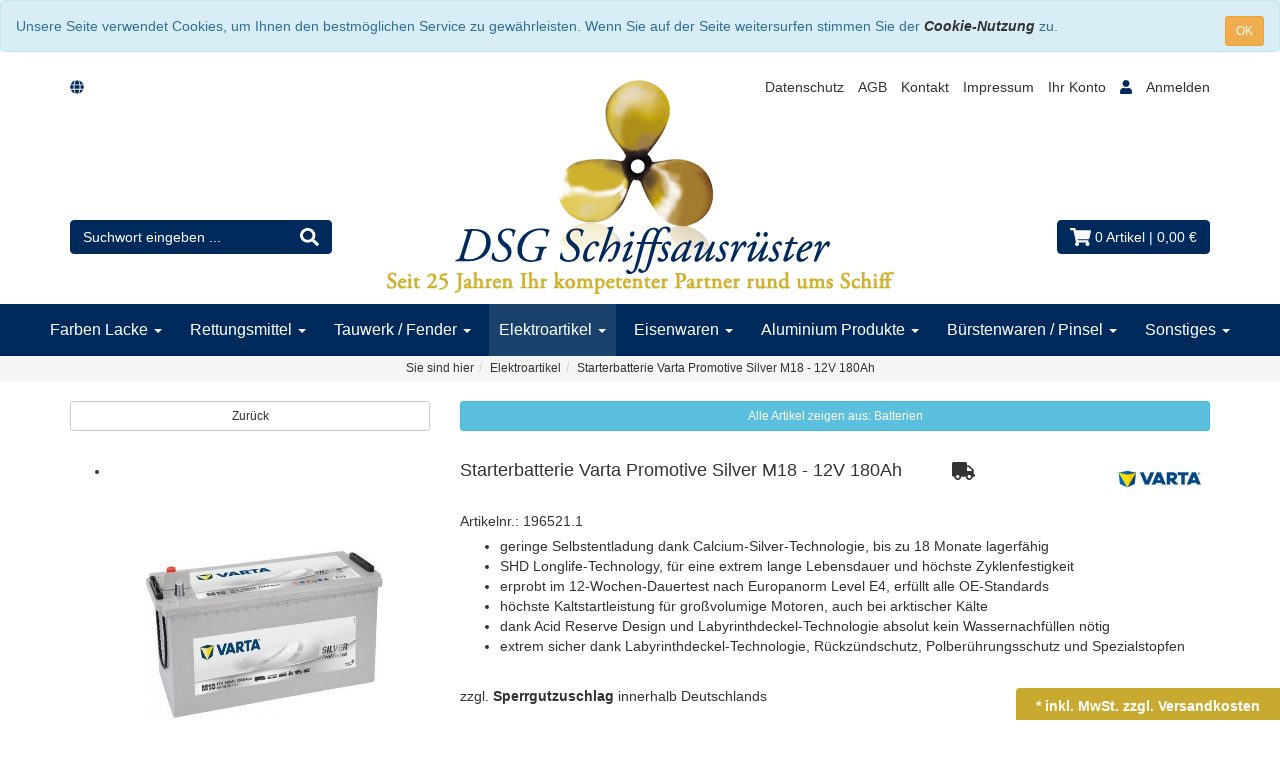

--- FILE ---
content_type: text/html; charset=utf-8
request_url: https://www.dsg-schiffsausruester.de/starterbatterie-varta-promotive-silver-m18-12v-180ah/p-1106.html
body_size: 13717
content:


<!doctype html>
<html lang="de" prefix="og: http://ogp.me/ns#">

<head>
<meta charset="UTF-8">
<meta http-equiv="X-UA-Compatible" content="IE=edge">
<meta name="viewport" content="width=device-width, initial-scale=1">


<title>Starterbatterie Varta Promotive Silver M18 - 12V 180Ah | Batterien</title>
<!-- Shopsystem by xanario Ltd. - www.xanario.de -->

<meta name="description" content="* geringe Selbstentladung dank Calcium-Silver-Technologie, bis zu 18 Monate lagerfähig 	* SHD Longlife-Technology, für eine extrem lange Lebensdauer und höchste Zyklenfestigkeit 	* erprobt im 12-Wochen-Dauertest nach Europanorm Level E4, erfüllt " />
<meta name="keywords" content="silver" />
<meta name="author" content="Dienstleistungs- und Schiffsausrüstungs GmbH" />
<meta name="generator" content="xanario shopsoftware" />
<meta name="robots" content="NOODP,NOYDIR,INDEX, FOLLOW" />
<meta name="revision" content="Fri,09 Jan 2026" />


<meta name="city" content="Chemnitz" />
<meta name="country" content="Germany" />
<meta name="state" content="Sachsen" />
<meta name="zipcode" content="09125" />
<meta name="geo.position" content="50.798060;12.912380" />
<meta name="geo.placename" content="Schulstrasse 11, 09125 Chemnitz, Deutschland" />
<meta name="geo.region" content="DE-Sachsen" />
<meta name="ICBM" content="50.798060, 12.912380" /><meta http-equiv="refresh" content="1200" />

<base href="https://www.dsg-schiffsausruester.de/" />

<link rel="shortcut icon" type="image/x-icon" href="templates/dsg_001/images/allgemein/favicon.ico" />
<link rel="icon" type="image/x-icon" href="templates/dsg_001/images/allgemein/favicon.ico" />
<link rel="icon" type="image/gif" href="templates/dsg_001/images/allgemein/favicon.gif" />
<link rel="icon" type="image/png" href="templates/dsg_001/images/allgemein/favicon.png" />
<link rel="apple-touch-icon" href="templates/dsg_001/images/allgemein/apple-touch-icon.png" />
<link rel="apple-touch-icon" href="templates/dsg_001/images/allgemein/apple-touch-icon-57x57.png" sizes="57x57" />
<link rel="apple-touch-icon" href="templates/dsg_001/images/allgemein/apple-touch-icon-60x60.png" sizes="60x60" />
<link rel="apple-touch-icon" href="templates/dsg_001/images/allgemein/apple-touch-icon-72x72.png" sizes="72x72" />
<link rel="apple-touch-icon" href="templates/dsg_001/images/allgemein/apple-touch-icon-76x76.png" sizes="76x76" />
<link rel="apple-touch-icon" href="templates/dsg_001/images/allgemein/apple-touch-icon-114x114.png" sizes="114x114" />
<link rel="apple-touch-icon" href="templates/dsg_001/images/allgemein/apple-touch-icon-120x120.png" sizes="120x120" />
<link rel="apple-touch-icon" href="templates/dsg_001/images/allgemein/apple-touch-icon-128x128.png" sizes="128x128" />
<link rel="apple-touch-icon" href="templates/dsg_001/images/allgemein/apple-touch-icon-144x144.png" sizes="144x144" />
<link rel="apple-touch-icon" href="templates/dsg_001/images/allgemein/apple-touch-icon-152x152.png" sizes="152x152" />
<link rel="apple-touch-icon" href="templates/dsg_001/images/allgemein/apple-touch-icon-180x180.png" sizes="180x180" />
<link rel="apple-touch-icon" href="templates/dsg_001/images/allgemein/apple-touch-icon-precomposed.png" />
<link rel="icon" type="image/png" href="templates/dsg_001/images/allgemein/favicon-16x16.png" sizes="16x16" />
<link rel="icon" type="image/png" href="templates/dsg_001/images/allgemein/favicon-32x32.png" sizes="32x32" />
<link rel="icon" type="image/png" href="templates/dsg_001/images/allgemein/favicon-96x96.png" sizes="96x96" />
<link rel="icon" type="image/png" href="templates/dsg_001/images/allgemein/favicon-160x160.png" sizes="160x160" />
<link rel="icon" type="image/png" href="templates/dsg_001/images/allgemein/favicon-192x192.png" sizes="192x192" />
<link rel="icon" type="image/png" href="templates/dsg_001/images/allgemein/favicon-196x196.png" sizes="196x196" />
<meta name="msapplication-TileImage" content="templates/dsg_001/images/allgemein/win8-tile-144x144.png" /> 
<meta name="msapplication-TileColor" content="#ffffff" /> 
<meta name="msapplication-navbutton-color" content="#ffffff" /> 
<meta name="msapplication-square70x70logo" content="templates/dsg_001/images/allgemein/win8-tile-70x70.png" /> 
<meta name="msapplication-square144x144logo" content="templates/dsg_001/images/allgemein/win8-tile-144x144.png" /> 
<meta name="msapplication-square150x150logo" content="templates/dsg_001/images/allgemein/win8-tile-150x150.png" /> 
<meta name="msapplication-wide310x150logo" content="templates/dsg_001/images/allgemein/win8-tile-310x150.png" /> 
<meta name="msapplication-square310x310logo" content="templates/dsg_001/images/allgemein/win8-tile-310x310.png" /> 

<link rel="image_src" href="images/products/normal/VartaM18.JPG" /><link rel="canonical" href="https://www.dsg-schiffsausruester.de/starterbatterie-varta-promotive-silver-m18-12v-180ah/p-1106.html" />

<!-- Twitter Card data -->
<meta name="twitter:card" value="summary">
<meta name="twitter:title" content="Starterbatterie Varta Promotive Silver M18 - 12V 180Ah | Batterien">
<meta name="twitter:description" content="* geringe Selbstentladung dank Calcium-Silver-Technologie, bis zu 18 Monate lagerfähig 	* SHD Longlife-Technology, für eine extrem lange Lebensdauer und höchste Zyklenfestigkeit 	* erprobt im 12-Wochen-Dauertest nach Europanorm Level E4, erfüllt ">
<meta name="twitter:image" content="images/products/normal/VartaM18.JPG"> 

<!-- Open Graph data -->
<meta property="og:title" content="Starterbatterie Varta Promotive Silver M18 - 12V 180Ah | Batterien" />
<meta property="og:description" content="* geringe Selbstentladung dank Calcium-Silver-Technologie, bis zu 18 Monate lagerfähig 	* SHD Longlife-Technology, für eine extrem lange Lebensdauer und höchste Zyklenfestigkeit 	* erprobt im 12-Wochen-Dauertest nach Europanorm Level E4, erfüllt " /> 
<meta property="og:type" content="website" />
<meta property="og:url" content="https://www.dsg-schiffsausruester.de/starterbatterie-varta-promotive-silver-m18-12v-180ah/p-1106.html" /><meta property="og:image" content="images/products/normal/VartaM18.JPG" /> 
	

<link rel="stylesheet" href="https://cdnjs.cloudflare.com/ajax/libs/twitter-bootstrap/3.3.7/css/bootstrap.min.css" />
<script defer src="https://use.fontawesome.com/releases/v5.3.1/js/all.js" crossorigin="anonymous"></script>	
<link rel="stylesheet" href="https://cdnjs.cloudflare.com/ajax/libs/animate.css/3.7.0/animate.min.css" />

<link rel="stylesheet" href="templates/dsg_001/images/4/css_xanario.css.php" type="text/css" />


<script src="https://cdnjs.cloudflare.com/ajax/libs/jquery/3.3.1/jquery.min.js"></script>
<script src="https://cdnjs.cloudflare.com/ajax/libs/jquery-migrate/3.0.1/jquery-migrate.min.js"></script>
<script src="https://cdnjs.cloudflare.com/ajax/libs/twitter-bootstrap/3.3.7/js/bootstrap.min.js"></script>

<link rel="alternate" type="application/rss+xml" href="https://www.dsg-schiffsausruester.de/rss.php?action=rss_blog" title="dsg-schiffsausruester.de :: News" />
<link rel="stylesheet" type="text/css" href="xanario.css.php" />
<link rel="stylesheet" type="text/css" href="extern/jquery/lightslider/css/lightslider.css" />
<link rel="stylesheet" type="text/css" href="extern/jquery/lightgallery/css/lightgallery.css" />
<script src="xanario_js.php?basename=xanario_pinfo.php"></script>

	
	</head>

<body itemscope itemtype="http://schema.org/WebPage">
<div id="mmenu-page">


<header id="header">
	<div class="alert alert-info">Unsere Seite verwendet Cookies, um Ihnen den bestmöglichen Service zu gewährleisten. Wenn Sie auf der Seite weitersurfen stimmen Sie der <a href="https://www.dsg-schiffsausruester.de/produkt-wunschpreis-text/ct-45.html"><strong><i>Cookie-Nutzung</i></strong></a> zu. <a href="javascript:location.reload();" class="btn btn-warning btn-sm pull-right">OK</a></div>								

		
<div class="hidden-xs container">
	<div class="header-links clearfix">
		<div class="pull-left">
      <span><i class="fas fa-globe"></i> <div class="pull-right" id="google_translate_element"></div></span>
				</div>
		<div class="pull-right">
			<span><a href="https://www.dsg-schiffsausruester.de/datenschutz/ct-13.html" rel="nofollow">Datenschutz</a> 
<a href="https://www.dsg-schiffsausruester.de/agb/ct-11.html" rel="nofollow">AGB</a> 
<a href="#" data-toggle="modal" data-target="#contact_dialog" rel="nofollow">Kontakt</a> 
<a href="https://www.dsg-schiffsausruester.de/impressum/ct-14.html" rel="nofollow">Impressum</a> 
<a href="https://www.dsg-schiffsausruester.de/account_information.php" rel="nofollow">Ihr Konto <i class="fas fa-user"></i> </a> 
 <a href="https://www.dsg-schiffsausruester.de/login.php" rel="nofollow">Anmelden</a></span>
		</div>
	</div>
</div>



<script>
		function googleTranslateElementInit() {
			new google.translate.TranslateElement({pageLanguage: 'de', includedLanguages: 'de,en,es,fi,fr,it,nl,pl,lb,hr', layout: google.translate.TranslateElement.InlineLayout.SIMPLE}, 'google_translate_element');
		}
</script>

<script src="//translate.google.com/translate_a/element.js?cb=googleTranslateElementInit"></script>



<style>
	
 /* OVERRIDE GOOGLE TRANSLATE WIDGET CSS BEGIN */
        div#google_translate_element div.goog-te-gadget-simple {
						font-family: "Helvetica Neue",Helvetica,Arial,sans-serif;
						font-size: 14px;
						line-height: 1.3;	
					
            border: none;
            background-color: transparent;
        }

        div#google_translate_element div.goog-te-gadget-simple a.goog-te-menu-value:hover {
            /* text-decoration: none; */
        }

        div#google_translate_element div.goog-te-gadget-simple a.goog-te-menu-value span {
					color: #5b5b5b;
					text-decoration: none;
        }

        div#google_translate_element div.goog-te-gadget-simple a.goog-te-menu-value span:hover {
          /*  color: white; */
        }
        
        .goog-te-gadget-icon {
            display: none !important;
            /*background: url("url for the icon") 0 0 no-repeat !important;*/
        }

        /* Remove the down arrow */
        /* when dropdown open */
        div#google_translate_element div.goog-te-gadget-simple a.goog-te-menu-value span[style="color: rgb(213, 213, 213);"] {
            display: none;
        }
        /* after clicked/touched */
        div#google_translate_element div.goog-te-gadget-simple a.goog-te-menu-value span[style="color: rgb(118, 118, 118);"] {
            display: none;
        }
        /* on page load (not yet touched or clicked) */
        div#google_translate_element div.goog-te-gadget-simple a.goog-te-menu-value span[style="color: rgb(155, 155, 155);"] {
            display: none;
        }

        /* Remove span with left border line | (next to the arrow) in Chrome & Firefox */
        div#google_translate_element div.goog-te-gadget-simple a.goog-te-menu-value span[style="border-left: 1px solid rgb(187, 187, 187);"] {
            display: none;
        }
        /* Remove span with left border line | (next to the arrow) in Edge & IE11 */
        div#google_translate_element div.goog-te-gadget-simple a.goog-te-menu-value span[style="border-left-color: rgb(187, 187, 187); border-left-width: 1px; border-left-style: solid;"] {
            display: none;
        }
        /* HIDE the google translate toolbar */
        .goog-te-banner-frame.skiptranslate {
            /*display: none !important;*/
        }
        
        /* OVERRIDE GOOGLE TRANSLATE WIDGET CSS END */
</style>

<div class="panel panel-transparent mb-0">
	<div class="panel-body py-0">
		<div class="container">

			<div class="row">

				<div class="col-sm-4 col-md-3 hidden-xs" id="mob_search">
					<form class="form-horizontal" name="quick_find" method="get" action="https://www.dsg-schiffsausruester.de/xanario_search.php" rel="search" >  
					<span id="header_search_suggest">
						<div class="input-group">
							<input type="text" name="products_keywords" value="Suchwort eingeben ..." class="form-control" id="products_keywords" class="form-control" onclick="clear_box_quickfind()" data-suggest="https://www.dsg-schiffsausruester.de/xanario_search_suggest.php" autocomplete="off" />
							<span class="input-group-btn"><button type="submit" class="btn btn-default" title="suchen"><i class="fas fa-search fa-lg"></i></button></span>
						</div>
					</span>
					</form>
				</div>
      
				<div class="col-sm-4 col-md-6 header-logo">
					<a href=""><img src="templates/dsg_001/images/allgemein/header/header_logo.png" class="img-responsive" /></a>
				</div>

				<div class="col-sm-4 col-md-3 header-cart">
					<div class="row">
						<div class="col-xs-6 visible-xs text-left">
							<div class="">
								<a href="#mobilemenu" class="btn btn-default pull-left mr-2" title="Menü" ><i class="fas fa-bars fa-lg"></i></a>
								<button type="button" class="btn btn-default btn-toggle-search pull-left"><i class="fas fa-search fa-lg"></i></button>
							</div>
						</div>
						<div class="col-xs-6 col-sm-12 pull-right">
							<a href="https://www.dsg-schiffsausruester.de/checkout_cart.php" class="btn btn-default pull-right" title="zur Kasse gehen" rel="nofollow" >
								<i class="fas fa-shopping-cart fa-lg"></i>
								<span>0 Artikel</span>
																	<span class="hidden-xs">| 0,00 €</span>
																<span class="hidden-xs"></span>
							</a>						
						</div>
					</div>
				</div>

			</div>
		</div>
	</div>
</div>

<div class="search-suggest-container hidden-xs">
	<div id="search_suggest" class="search_suggest" style="display: none;">
		<div class="container">
			<div id="search_suggest_box" class="list-group mt-4"></div>
		</div>
	</div>
</div>


<script>
	$(function() {
		$(".btn-toggle-search").click(function(){
			if ($("#mob_search").hasClass("hidden-xs")) {
					$("#mob_search").removeClass("hidden-xs");	
			} else {
					$("#mob_search").addClass("hidden-xs");
			}			
		});
	})
</script>




	<div class="sticky-wrapper">

	<div class="multishop hidden-xs">
			<ul class="ms_navi">
																						<li >
														
																	<a href="#" title="Farben Lacke" class="clickbar">Farben Lacke <i class="caret"></i></a>
																	
									<div class="container-fluid">
										
										<a href="https://www.dsg-schiffsausruester.de/farben-lacke/sh-1.html">
											<div class="row submenu-shoplink py-3">
												<div class="col-xs-11">Farben Lacke</div>
												<div class="col-xs-1 text-right"><i class="fas fa-chevron-right fa-lg"></i></div>
											</div>
										</a>
										
																					<ul class="submenu_cat_1"><li><a href="https://www.dsg-schiffsausruester.de/akzo-nobel/c-114.html" title="Akzo Nobel" >Akzo Nobel</a></li><li><a href="https://www.dsg-schiffsausruester.de/hempel/c-113.html" title="Hempel" >Hempel</a></li><li><a href="https://www.dsg-schiffsausruester.de/unterwasserbereich/c-10.html" title="Unterwasserbereich" >Unterwasserbereich</a></li><li><a href="https://www.dsg-schiffsausruester.de/ueberwasserbereich/c-18.html" title="Überwasserbereich" >Überwasserbereich</a></li><li><a href="https://www.dsg-schiffsausruester.de/antifouling/c-84.html" title="Antifouling" >Antifouling</a></li><li><a href="https://www.dsg-schiffsausruester.de/grundierungprimer/c-3.html" title="Grundierung/Primer" >Grundierung/Primer</a></li><li><a href="https://www.dsg-schiffsausruester.de/endanstrichtopcoat/c-115.html" title="Endanstrich/Topcoat" >Endanstrich/Topcoat</a></li><li><a href="https://www.dsg-schiffsausruester.de/haerter/c-105.html" title="Härter" >Härter</a></li><li><a href="https://www.dsg-schiffsausruester.de/verduennungthinner/c-100.html" title="Verdünnung/Thinner" >Verdünnung/Thinner</a></li><li><a href="https://www.dsg-schiffsausruester.de/zubehoer/c-19.html" title="Zubehör" >Zubehör</a></li><li><a href="https://www.dsg-schiffsausruester.de/anstrich-vorschlaege/c-103.html" title="Anstrich - Vorschläge" >Anstrich - Vorschläge</a></li></ul>
																														
									</div>
																		
																
																																
							</li>
																		<li >
														
																	<a href="#" title="Rettungsmittel" class="clickbar">Rettungsmittel <i class="caret"></i></a>
																	
									<div class="container-fluid">
										
										<a href="https://www.dsg-schiffsausruester.de/rettungsmittel/sh-2.html">
											<div class="row submenu-shoplink py-3">
												<div class="col-xs-11">Rettungsmittel</div>
												<div class="col-xs-1 text-right"><i class="fas fa-chevron-right fa-lg"></i></div>
											</div>
										</a>
										
																					<ul class="submenu_cat_1"><li><a href="https://www.dsg-schiffsausruester.de/rettungswesten/c-20.html" title="Rettungswesten" >Rettungswesten</a></li><li><a href="https://www.dsg-schiffsausruester.de/rettungsringe/c-23.html" title="Rettungsringe" >Rettungsringe</a></li><li><a href="https://www.dsg-schiffsausruester.de/wartung/c-24.html" title="Wartung" >Wartung</a></li><li><a href="https://www.dsg-schiffsausruester.de/sammelrettungsmittel/c-90.html" title="Sammelrettungsmittel" >Sammelrettungsmittel</a></li></ul>
																														
									</div>
																		
																
																																
							</li>
																		<li >
														
																	<a href="#" title="Tauwerk / Fender" class="clickbar">Tauwerk / Fender <i class="caret"></i></a>
																	
									<div class="container-fluid">
										
										<a href="https://www.dsg-schiffsausruester.de/tauwerk-fender/sh-3.html">
											<div class="row submenu-shoplink py-3">
												<div class="col-xs-11">Tauwerk / Fender</div>
												<div class="col-xs-1 text-right"><i class="fas fa-chevron-right fa-lg"></i></div>
											</div>
										</a>
										
																					<ul class="submenu_cat_1"><li><a href="https://www.dsg-schiffsausruester.de/tauwerk/c-69.html" title="Tauwerk" >Tauwerk</a></li><li><a href="https://www.dsg-schiffsausruester.de/festmacher/c-81.html" title="Festmacher" >Festmacher</a></li><li><a href="https://www.dsg-schiffsausruester.de/fender/c-82.html" title="Fender" >Fender</a></li><li><a href="https://www.dsg-schiffsausruester.de/zubehoer/c-83.html" title="Zubehör" >Zubehör</a></li></ul>
																														
									</div>
																		
																
																																
							</li>
																		<li class="ontab">
														
																	<a href="#" title="Elektroartikel" class="clickbar">Elektroartikel <i class="caret"></i></a>
																	
									<div class="container-fluid">
										
										<a href="https://www.dsg-schiffsausruester.de/elektroartikel/sh-4.html">
											<div class="row submenu-shoplink py-3">
												<div class="col-xs-11">Elektroartikel</div>
												<div class="col-xs-1 text-right"><i class="fas fa-chevron-right fa-lg"></i></div>
											</div>
										</a>
										
																					<ul class="submenu_cat_1"><li><a href="https://www.dsg-schiffsausruester.de/batterien/c-73.html" title="Batterien" >Batterien</a></li><li><a href="https://www.dsg-schiffsausruester.de/leuchtmittel/c-70.html" title="Leuchtmittel" >Leuchtmittel</a></li><li><a href="https://www.dsg-schiffsausruester.de/lichter-und-laternen/c-71.html" title="Lichter und Laternen" >Lichter und Laternen</a></li><li><a href="https://www.dsg-schiffsausruester.de/zubehoer/c-86.html" title="Zubehör" >Zubehör</a></li></ul>
																														
									</div>
																		
																
																																
							</li>
																		<li >
														
																	<a href="#" title="Eisenwaren" class="clickbar">Eisenwaren <i class="caret"></i></a>
																	
									<div class="container-fluid">
										
										<a href="https://www.dsg-schiffsausruester.de/eisenwaren/sh-5.html">
											<div class="row submenu-shoplink py-3">
												<div class="col-xs-11">Eisenwaren</div>
												<div class="col-xs-1 text-right"><i class="fas fa-chevron-right fa-lg"></i></div>
											</div>
										</a>
										
																					<ul class="submenu_cat_1"><li><a href="https://www.dsg-schiffsausruester.de/opferanoden/c-101.html" title="Opferanoden" >Opferanoden</a></li><li><a href="https://www.dsg-schiffsausruester.de/drahtseile/c-96.html" title="Drahtseile" >Drahtseile</a></li><li><a href="https://www.dsg-schiffsausruester.de/anschlagmittel/c-74.html" title="Anschlagmittel" >Anschlagmittel</a></li><li><a href="https://www.dsg-schiffsausruester.de/ketten/c-98.html" title="Ketten" >Ketten</a></li></ul>
																														
									</div>
																		
																
																																
							</li>
																		<li >
														
																	<a href="#" title="Aluminium Produkte" class="clickbar">Aluminium Produkte <i class="caret"></i></a>
																	
									<div class="container-fluid">
										
										<a href="https://www.dsg-schiffsausruester.de/aluminium-produkte/sh-6.html">
											<div class="row submenu-shoplink py-3">
												<div class="col-xs-11">Aluminium Produkte</div>
												<div class="col-xs-1 text-right"><i class="fas fa-chevron-right fa-lg"></i></div>
											</div>
										</a>
										
																					<ul class="submenu_cat_1"><li><a href="https://www.dsg-schiffsausruester.de/bootshaken/c-76.html" title="Bootshaken" >Bootshaken</a></li><li><a href="https://www.dsg-schiffsausruester.de/landstege/c-77.html" title="Landstege" >Landstege</a></li><li><a href="https://www.dsg-schiffsausruester.de/drahtseilkoerbe/c-78.html" title="Drahtseilkörbe" >Drahtseilkörbe</a></li><li><a href="https://www.dsg-schiffsausruester.de/sonderanfertigungen/c-79.html" title="Sonderanfertigungen" >Sonderanfertigungen</a></li></ul>
																														
									</div>
																		
																
																																
							</li>
																		<li >
														
																	<a href="#" title="Bürstenwaren / Pinsel" class="clickbar">Bürstenwaren / Pinsel <i class="caret"></i></a>
																	
									<div class="container-fluid">
										
										<a href="https://www.dsg-schiffsausruester.de/buerstenwaren-pinsel/sh-7.html">
											<div class="row submenu-shoplink py-3">
												<div class="col-xs-11">Bürstenwaren / Pinsel</div>
												<div class="col-xs-1 text-right"><i class="fas fa-chevron-right fa-lg"></i></div>
											</div>
										</a>
										
																					<ul class="submenu_cat_1"><li><a href="https://www.dsg-schiffsausruester.de/schrubber/c-80.html" title="Schrubber" >Schrubber</a></li><li><a href="https://www.dsg-schiffsausruester.de/pinsel-walzen/c-88.html" title="Pinsel / Walzen" >Pinsel / Walzen</a></li></ul>
																														
									</div>
																		
																
																																
							</li>
																		<li >
														
																	<a href="#" title="Sonstiges" class="clickbar">Sonstiges <i class="caret"></i></a>
																	
									<div class="container-fluid">
										
										<a href="https://www.dsg-schiffsausruester.de/sonstiges/sh-8.html">
											<div class="row submenu-shoplink py-3">
												<div class="col-xs-11">Sonstiges</div>
												<div class="col-xs-1 text-right"><i class="fas fa-chevron-right fa-lg"></i></div>
											</div>
										</a>
										
																					<ul class="submenu_cat_1"><li><a href="https://www.dsg-schiffsausruester.de/kleben-dichten/c-85.html" title="Kleben / Dichten" >Kleben / Dichten</a></li><li><a href="https://www.dsg-schiffsausruester.de/piktogramme/c-106.html" title="Piktogramme" >Piktogramme</a></li><li><a href="https://www.dsg-schiffsausruester.de/flaggensignalmittel/c-97.html" title="Flaggen/Signalmittel" >Flaggen/Signalmittel</a></li><li><a href="https://www.dsg-schiffsausruester.de/schlaeuche-und-zubehoer/c-95.html" title="Schläuche und Zubehör" >Schläuche und Zubehör</a></li><li><a href="https://www.dsg-schiffsausruester.de/brueckenzubehoer/c-94.html" title="Brückenzubehör" >Brückenzubehör</a></li><li><a href="https://www.dsg-schiffsausruester.de/technische-fluessigkeiten/c-93.html" title="Technische Flüssigkeiten" >Technische Flüssigkeiten</a></li><li><a href="https://www.dsg-schiffsausruester.de/arbeitsschutz/c-92.html" title="Arbeitsschutz" >Arbeitsschutz</a></li><li><a href="https://www.dsg-schiffsausruester.de/werkzeug/c-91.html" title="Werkzeug" >Werkzeug</a></li><li><a href="https://www.dsg-schiffsausruester.de/reinigen/c-87.html" title="Reinigen" >Reinigen</a></li><li><a href="https://www.dsg-schiffsausruester.de/schiffe/c-108.html" title="Schiffe" >Schiffe</a></li></ul>
																														
									</div>
																		
																
																																
							</li>
					    
							</ul>
		<div style="clear: both;"></div>	
	</div>
	
	
	<div class="multishop-xs visible-xs"></div>		
			
	
	<script>
		$(document).ready(function() {  
			$(".clickbar").click(function(event) {
				return false;
			});
		}); 
	</script>
	
	
	</div>
<script>
var sticky = new Waypoint.Sticky({ element: $('.multishop')[0] })
</script>

<span class="hidden-xs"><ol class="breadcrumb"><li>Sie sind hier</li><li><a href="https://www.dsg-schiffsausruester.de/elektroartikel/sh-4.html" title="Elektroartikel">Elektroartikel</a></li><li>Starterbatterie Varta Promotive Silver M18 - 12V 180Ah</li></ol></span>
					
</header>



	
			<div class="container">	
			<div class="row">
				<div class="p-0 col-sm-12">	
	<script>var preis_standard = 351.192919;var preis_diff = 0;</script><div class="product-page-item" itemscope itemtype="http://schema.org/Product">
	
	<meta itemprop="name" content="Starterbatterie Varta Promotive Silver M18 - 12V 180Ah" />
<meta itemprop="url" content="https://www.dsg-schiffsausruester.de/starterbatterie-varta-promotive-silver-m18-12v-180ah/p-1106.html" />
<meta itemprop="model" content="196521.1" /><meta itemprop="brand" content="VARTA AG" />


<span itemprop="offers" itemscope itemtype="http://schema.org/Offer">  
	<meta itemprop="itemCondition" itemtype="http://schema.org/OfferItemCondition" content="http://schema.org/NewCondition" />	
	<meta itemprop="priceCurrency" content="EUR" />
	<meta itemprop="price" content="351.19" />
		
	<link itemprop="availability" href="http://schema.org/InStock" />	
</span>


	<section>
		<div class="container-fluid">
			<div class="row mb-5">
				<div class="col-sm-4 col-xs-12 col-xs-block" >
					<a href="javascript:history.back();" rel="nofollow" class="btn btn-default btn-sm btn-block">Zurück</a>
				</div>				
				
				<div class="col-sm-8 col-xs-12 col-xs-block" >
					<a href="https://www.dsg-schiffsausruester.de/batterien/c-73.html?clear_filter=1"  class="btn btn-info btn-sm btn-block">Alle Artikel zeigen aus: Batterien</a>
				</div>				
			</div>
		</div>
	</section>
	
	<section class="morez">
		<div class="container-fluid">
			<div class="row mb-5">
				<div class="col-sm-4 col-xs-12" ><div class="mb-5">
	<ul id="pinfo_image_gallery">
								<li data-thumb="images/products/mini/VartaM18.JPG" data-src="images/products/gross/VartaM18.JPG" data-desc="Starterbatterie Varta Promotive Silver M18 - 12V 180Ah"> 
				<img src="images/products/gross/VartaM18.JPG" class="img-responsive" />
			</li>
						
	</ul>
</div>

<script>
	$(document).ready(function() {
		$('#pinfo_image_gallery').lightSlider({
				gallery:true,
				controls: true,
				auto: false,
				item:1,
				loop:true,
				pager:true,
				thumbItem:7,
				slideMargin:0,
				enableDrag: false,
				currentPagerPosition:'left',
				onSliderLoad: function(el) {
						el.lightGallery({
								selector: '#pinfo_image_gallery .lslide'
						});
				}   
		});  
	});
</script></div>
				<div class="col-sm-8 col-xs-12" >

<div class="row mb-2">
	<div class="col-sm-10 ">
		<div class="row  mb-5">
			<div class="col-sm-12 p-name">
				<h1 class="pull-left"><a href="https://www.dsg-schiffsausruester.de/starterbatterie-varta-promotive-silver-m18-12v-180ah/p-1106.html" title="Starterbatterie Varta Promotive Silver M18 - 12V 180Ah">Starterbatterie Varta Promotive Silver M18 - 12V 180Ah</a></h1>
									<a href="#" data-toggle="modal" data-target="#sperrgut_dialog" title="Sperrgut" rel="nofollow" class="ml-6"><i class="fas fa-truck fa-lg"></i></a>
									 
			</div>
		</div>
		
				<div class="row">
			<div class="col-sm-12">
				Artikelnr.: 196521.1
			</div>
		</div>
				
	</div>
	<div class="col-sm-2">
		  
				<div class="pull-right hidden-xs"><a href="https://www.dsg-schiffsausruester.de/varta-ag/m-10.html" title="VARTA AG"><img src="images/manufacturers/varta_logo.jpg" alt="VARTA AG" class="img-responsive"/></a></div>
			</div>
</div>



 
<div class="row mb-5">
	<div class="col-sm-12"><ul>
<li>geringe Selbstentladung dank Calcium-Silver-Technologie, bis zu 18 Monate lagerfähig</li>
<li>SHD Longlife-Technology, für eine extrem lange Lebensdauer und höchste Zyklenfestigkeit</li>
<li>erprobt im 12-Wochen-Dauertest nach Europanorm Level E4, erfüllt alle OE-Standards</li>
<li>höchste Kaltstartleistung für großvolumige Motoren, auch bei arktischer Kälte</li>
<li>dank Acid Reserve Design und Labyrinthdeckel-Technologie absolut kein Wassernachfüllen nötig</li>
<li>extrem sicher dank Labyrinthdeckel-Technologie, Rückzündschutz, Polberührungsschutz und Spezialstopfen</li>
</ul>
<br />zzgl. <a href="https://www.dsg-schiffsausruester.de/versand/ct-15.html"><strong>Sperrgutzuschlag</strong></a> innerhalb Deutschlands</div>
</div> 

		
		
	<div class="row mb-3">
		<div class="col-sm-12">
							<div>
				 				 		<div class="product-price text-xs-center">
														<span class="ml-6" name="preis_total_1106">351,19 €</span> *
						</div>
																 				</div>
					</div>
	</div> 
	

	
	<div class="row mb-5">
		 		
		
		 			
			<div class="col-xs-12 text-xs-center">
								Lieferbar in 2-4 Tage**
			</div>
				
			</div>
	
 



<div class="row mb-5">
	<div class="col-sm-12">
 						
															
								<form name="buy_now_productoptionen1106" method="post" action="https://www.dsg-schiffsausruester.de/starterbatterie-varta-promotive-silver-m18-12v-180ah/p-1106.html?action=add_product" enctype="multipart/form-data">
		
																
								<div class="container-fluid">
									<div class="row btn-row-kaufen">
																				<div class="col-sm-4">
											<div class="input-group">
												<input type="text" name="cart_quantity" value="1.00" class="form-control" />
												<span class="input-group-addon">Stk.</span>
											</div>
										</div>		
										<div class="col-sm-8"><input type="hidden" name="products_id" value="1106" /><input type="hidden" name="products_model" value="196521.1" /><button type="submit" class="btn btn-success btn-block" title="Starterbatterie Varta Promotive Silver M18 - 12V 180Ah in den Warenkorb legen" >in den Warenkorb legen</button></div>
																			</div>	
								</div>
								
								
																
							</form>
										
	  
	</div>
</div> 

	


<div class="row mb-5">
	<div class="col-sm-12">
											</div>
</div>



</div>
			</div>
		</div>
	</section>

		
		
		
	<section>
	<div class="container-fluid">
		
		<ul class="nav nav-tabs responsive-tabs" id="pinfo-tab">
										<li class="active"><a href="#ptabs-beschreibung" rel="nofollow">Beschreibung</a></li>
											<li class=""><a href="#ptabs-downloads" rel="nofollow">Downloads</a></li>
													<li class="tab_addon"><a href="#ptabs-tab_addon_product" data-toggle="modal" data-target="#contact_dialog" data-ptyp="product" data-pname="Starterbatterie Varta Promotive Silver M18 - 12V 180Ah" data-pid="1106" rel="nofollow">Ihre Frage zum Artikel</a></li>
					</ul>	
		<div class="tab-content responsive-tabs">
										<div class="tab-pane active" id="ptabs-beschreibung">
				<div class="panel panel-transparent">
	<div class="panel-body">
		<div class="row">
			<div class="col-sm-12">
				<span itemprop="description"><p><strong>Starterbatterie Varta Promotive Silver M18 - 12V 180Ah</strong><br />Die VARTA Promotive Silver M18 mit 180Ah ist die perfekte Lösung für Fahrzeuge, die im alltäglichen Einsatz viel leisten müssen<br />– und sich keine langen Standzeiten erlauben dürfen.<br />Ausgestattet mit der einzigartigen Labyrinthdeckel- und Calcium-Silver-Technologie steht die VARTA Promotive Silver für Effizienz, <br />wie sie im Fahrtenbuche steht. Denn Kaltstartprobleme und Wartungsintervalle gehören mit ihr endgültig der Vergangenheit an. <br />Selbst bei höchsten Anforderungen beeindruckt die VARTA Promotive Silver dank „Longlife Technology SHD“ durch hohe Zyklenfestigkeit <br />und eine extrem lange Lebensdauer. <br />Damit bietet die VARTA Promotive Silver die besten Voraussetzungen für Höchstleistungen im Stadt-, Linien- und Fernverkehr.</p>
<p><strong>Die Vorteile im Überblick:</strong></p>
<ul>
<li>Geringe Selbstentladung dank Calcium-Silver-Technologie, bis zu 18 Monate lagerfähig</li>
<li>SHD Longlife-Technology, für eine extrem lange Lebensdauer und höchste Zyklenfestigkeit</li>
<li>Erprobt im 12-Wochen-Dauertest nach Europanorm Level E4, erfüllt alle OE-Standards</li>
<li>Höchste Kaltstartleistung für großvolumige Motoren, auch bei arktische Kälte</li>
<li>Voll geladen, gefüllt und wartungsfrei. Batterie ist sofort einsatzbereit</li>
<li>Dank Acid Reserve Design und Labyrinthdeckel-Technologie absolut kein Wassernachfüllen nötig</li>
<li>Extrem sicher dank Labyrinthdeckel-Technologie, Rückzündschutz, Polberührungsschutz und Spezialstopfen</li>
</ul>
<br /><img src="https://www.dsg-schiffsausruester.de//images/tabellen/m18.jpg" alt="" width="363" height="115" /><br /><br /><br />zzgl. <a href="https://www.dsg-schiffsausruester.de/versand/ct-15.html"><strong>Sperrgutzuschlag</strong></a> innerhalb Deutschlands</span>
			</div>
		</div>
	</div>
</div>				</div>
											<div class="tab-pane " id="ptabs-downloads">
				<div class="panel panel-transparent">
	<div id="pinfo-tab-download" class="panel-body">
					<div class="row mb-4">
				<div class="col-xs-2 col-lg-1"><a href="https://www.dsg-schiffsausruester.de/starterbatterie-varta-promotive-silver-m18-12v-180ah/p-1106.html?filename=datenbaltt_varta_m18.pdf&datei=datenbaltt_varta_m18.pdf&action=download" rel="nofollow"><i class="fas fa-download" title=" Datei downloaden!"></i> pdf</a></div>
				<div class="col-xs-10 col-lg-11">Datenblatt Varta M18</div>
			</div>
			</div>
</div>				</div>
								
							<div class="tab-pane" id="ptabs-tab_addon_product">
				</div>
					</div>
		
		
		<script>
			$(document).ready(function () {
				$('.responsive-tabs').responsiveTabs({	
					accordionOn: ['xs', 'sm']
				})
				$(".nav-tabs > li.tab_addon > a").off("click");
			});
		</script>
		
		
	</div>
</section>

	
	<!-- dialog info !-->
<div class="modal" id="info_dialog" tabindex="-1" role="dialog">
  <div class="modal-dialog" role="document">
		<div class="modal-content">
      <div class="modal-header bg-rahmen">
        <button type="button" class="close" data-dismiss="modal"><span>&times;</span></button>
        <span class="modal-title"></span>
      </div>
      <div class="modal-body">
      </div>
    </div>
  </div>
</div>


<script async>
	function showInfoDialog(obj) {
		if (obj.href) {
			$('#info_dialog').data("url", obj.href);
			var sModalTitle = $(obj).data('dialogtitle');
			if (!sModalTitle) sModalTitle = (obj.title) ? obj.title : $(obj).text();
			$('#info_dialog .modal-title').text(sModalTitle);
			$('#info_dialog').modal('show');
		}
		return false;
	}

	$(function() {
		$('#info_dialog').modal({
			backdrop: 'static',
			show: false
		});
		$('#info_dialog').on('shown.bs.modal', function (e) {
			var url = $('#info_dialog').data("url");
			if (url) {
				$('#info_dialog .modal-body').html('<iframe src="'+url+'" style="width:100%; max-height:50vh; border:0;"></iframe>');
				$("#info_dialog .modal-body iframe").each(function() {
					var oDocument = (this.contentWindow.document || this.contentDocument);
					if (oDocument) $(this).css('height', 0);
				}).load(function() {
					var oDocument = (this.contentWindow.document || this.contentDocument);
					if (oDocument) $(this).css('height', $(oDocument).outerHeight());
				});
			}
		})
	});
</script>

<!-- dialog info end !-->


<!-- dialog gewerbe !-->
	<div class="modal" id="gewerbe_dialog" tabindex="-1" role="dialog">
		<div class="modal-dialog" role="document">
			<div class="modal-content">
				<div class="modal-header bg-rahmen">
					<button type="button" class="close" data-dismiss="modal"><span>&times;</span></button>
					<span class="modal-title">Bestätigung für Gewerbetreibende</span>
				</div>
				<div class="modal-body">
					Werte Kunde,
<br /><br />
seit dem 01.01.2025 besteht ein Selbstbedienungsverbot (nach ChemBiozidDV) für Biozidprodukte im Einzel- und Onlinehandel.
<br /><br />
Der von Ihnen gewünschte Artikel kann daher nur an Sie vertrieben werden, wenn Sie "zu der in der Zulassung genannten Verwenderkategorie gehören und das Produkt in bestimmungsgemäßer und sachgerechter Weise verwenden." (§11 Abs.2 Nr.1 ChemBiozidDV)
<br /><br />
<ul>
<li><a href="images/content/Wichtige_Hinweise_fuer_Kunden.pdf" target="_blank"><strong><u>Wichtige Hinweise für Kunden (PDF)</u></strong></a></li>
<li><a href="images/content/Inhalte_der_BiozidrechtsDurchfuehrungsverordnung_ChemBiozidDV.pdf" target="_blank"><strong><u>Inhalte der Biozidrechts-Durchführungsverordnung (ChemBiozidDV) (PDF)</u></strong></a></li>
</ul>
<br />
Hiermit bestätigen Sie, dass Sie ein Gewerbe betreiben und mit der bestimmungsgemäßen und sachgerechten Anwendung des Biozisproduktes vertraut sind.
<br /><br />
(Sollten Sie kein Gewerbe betreiben, aber sich trotzdem für das Produkt interessieren, so kontaktieren Sie uns unter 030-292 28 06 oder info@dsg-schiffsausruester.de, wir beraten Sie gern!)
					<div class="alert alert-info mt-4 mb-0">
						<div class="checkbox"><label><input name="check_gelesen" type="checkbox" value="1" required /> Ich habe die Verordnung gelesen</label></div>
						<div class="checkbox"><label><input name="check_bestaetigt" type="checkbox" value="1" required /> Ich bestätige, dass ich Gewerbetreibender bin</label></div>
					</div>
				</div>
				<div class="modal-footer bg-rahmen">
					<button type="button" class="btn btn-success" data-dismiss="modal" id="gewerbe_dialog_ok">OK</button>
					<button type="button" class="btn btn-default" data-dismiss="modal" id="gewerbe_dialog_cancel">Abbrechen</button>
				</div>
			</div>
		</div>
	</div>

	
	<script>
		$(function() {
			var gewerbe_bestaetigt = false;
			var checks_ok = false;
			var form = false;
			
			const btn_confirm = $("#gewerbe_dialog_ok");
			const checkboxes = $("#gewerbe_dialog .modal-body input[type='checkbox'][required]");
			
			function check_status() {
					checks_ok = (checkboxes.filter(":checked").length == checkboxes.length);
				
					if (checks_ok) {
							btn_confirm.prop("disabled", false);
					} else {
							btn_confirm.prop("disabled", true);
					}
				
					return checks_ok;
			}

			$('#gewerbe_dialog').modal({
					backdrop: 'static',
					show: false
			});

			$("[data-gewerbe]").closest("form").on("submit", function(){
					form = $(this);

					if (!gewerbe_bestaetigt) {
							$('#gewerbe_dialog').modal("show");

							return false;
					}
			});
			
			checkboxes.on("click", function(ev){
					check_status();
			});

			btn_confirm.on("click", function(){
					if (!check_status()) return;
				
					$("input[name='gewerbe_bestaetigt']").val(1);
					gewerbe_bestaetigt = true;

					if (form) form.submit();
			});
			
			check_status();
		});
	</script>
	
<!-- dialog gewerbe !-->	
</div>


<!-- dialog sperrgut !-->
<div class="modal" id="sperrgut_dialog" tabindex="-1" role="dialog">
  <div class="modal-dialog" role="document">
    <div class="modal-content">
      <div class="modal-header bg-rahmen">
        <button type="button" class="close" data-dismiss="modal"><span>&times;</span></button>
        <span class="modal-title">Sperrgut</span>
      </div>
      <div class="modal-body">
				<div class="container-fluid">
					<p>Für diesen Artikel gibt es einen Sperrgutzuschlag auf den Versandpreis</p>
				</div>
      </div>
    </div>
  </div>
</div>

<script async>
$(function() {
	$('#sperrgut_dialog').modal({
		backdrop: 'static',
		show: false
	});
});
</script>
<!-- dialog sperrgut end !-->

<!-- dialog warenkorb !-->
<div class="modal" id="warenkorb_dialog" tabindex="-1" role="dialog">
  <div class="modal-dialog modal-lg" role="document">

    <div class="modal-content panel-success">
      <div class="modal-header panel-heading bg-rahmen">
        <button type="button" class="close" data-dismiss="modal"><span>&times;</span></button>
        <span class="modal-title">Ihr Produkt wurde in den Warenkorb gelegt.</span>
      </div>
      <div class="modal-body">
      			<div class="alert alert-info">folgende Produkte könnten Sie auch interessieren</div>
      	
      	
      			
						
												<div class="">
							<div class="row my-4 px-0 ">
															</div>
						</div>
						
						
						<script>
							$(document).ready(function() {  
								$('#carousel-multi-in-cart').hammer().on('swipeleft', function(){$(this).carousel('next');})
								$('#carousel-multi-in-cart').hammer().on('swiperight', function(){$(this).carousel('prev');})
							}); 
						</script>
						    	
      	
      	
      </div>
      <div class="modal-footer">
      	<div class="row">
					<div class="col-xs-12 col-sm-6 text-left"><button type="button" class="btn btn-info btn-xs-block mb-2" data-dismiss="modal">weiter einkaufen</button></div>
					<div class="col-xs-12 col-sm-6 text-right"><a href="https://www.dsg-schiffsausruester.de/checkout_cart.php" class="btn btn-success btn-xs-block mb-2">Warenkorb zeigen</a></div>
				</div>
			</div>
    </div>
		
  </div>
</div>

	<script async>
		$(function() {
			$('#warenkorb_dialog').modal({
				backdrop: 'static',
				show: false
			});
		});
	</script>
<!-- dialog warenkorb end !-->
				</div>	
		</div>
	</div>	
	

	<footer id="footer">
		
<div class="container">
<div class="row">
	<div class="col-sm-3"><div class="panel panel-footerbox">
<div class="panel-heading">
<div class="row">
<div class="col-xs-10">Kontakt</div>
<div class="col-xs-2 text-right visible-xs"><a data-toggle="collapse" href="#footer_box_1"><i class="fa fa-bars"></i></a></div>
</div>
</div>
<div id="footer_box_1" class="panel-collapse collapse collapse-footerbox in">
<div class="panel-body">
<div class="row">
<div class="col-sm-12">Dienstleistungs- und <br />Schiffsausrüstungs GmbH<br /><br />Gustav-Holzmann-Str.10<br />10317 Berlin <br /><br />Telefon: +49 30 292 28 06<br />Telefax: +49 30 292 7733<br />E-Mail: info@dsg-schiffsausruester.de<br />Internet: dsg-schiffsausruester.de<br /><br />Öffnungszeiten:<br />Mo-Do   8:00-16:30Uhr<br />u. Fr      8:00-15:30Uhr<br />Sa+So   geschlossen</div>
</div>
</div>
</div>
</div></div>
	<div class="col-sm-3"><div class="panel panel-footerbox">
    <div class="panel-heading">	
	    <div class="row">
            <div class="col-xs-10">Unternehmen</div>
            <div class="col-xs-2 text-right visible-xs">
                <a data-toggle="collapse" href="#footer_box_2"><i class="fa fa-bars"></i></a>
            </div>
	    </div>
    </div>
    <div id="footer_box_2" class="panel-collapse collapse collapse-footerbox in">
        <div class="panel-body">
            <div class="row">
                <div class="col-sm-12"><a href="https://www.dsg-schiffsausruester.de/ueber-uns/ct-153.html">Über uns</a></div>
            </div>
            <div class="row">
                <div class="col-sm-12"><a href="https://www.dsg-schiffsausruester.de/anfahrtkontakt/ct-152.html">Anfahrt/Kontakt</a></div>
              </div>
              <div class="row">
                <div class="col-sm-12"><a href="https://www.dsg-schiffsausruester.de/#">Bilder</a></div>
            </div>
             <div class="row">
                <div class="col-sm-12"><a href="https://www.dsg-schiffsausruester.de/katalog/ct-149.html">Katalog</a></div>
            </div>
        </div>
    </div>
</div></div>
	<div class="col-sm-3"><div class="panel panel-footerbox">
    <div class="panel-heading">	
	    <div class="row">
            <div class="col-xs-10">Rechtliches</div>
            <div class="col-xs-2 text-right visible-xs">
                <a data-toggle="collapse" href="#footer_box_3"><i class="fa fa-bars"></i></a>
            </div>
	    </div>
    </div>
    <div id="footer_box_3" class="panel-collapse collapse collapse-footerbox in">
        <div class="panel-body">
            <div class="row">
                <div class="col-sm-12"><a href="https://www.dsg-schiffsausruester.de/agb/ct-11.html">AGB & Kundeninformationen</a></div>
            </div>
            <div class="row">
                <div class="col-sm-12"><a href="https://www.dsg-schiffsausruester.de/datenschutz/ct-13.html">Datenschutz</a></div>
              </div>
              <div class="row">
                <div class="col-sm-12"><a href="https://www.dsg-schiffsausruester.de/impressum/ct-14.html">Impressum</a></div>
</div>
              <div class="row">
                <div class="col-sm-12"><a href="https://www.dsg-schiffsausruester.de/impressum/ct-14.html">Entsorgung von Altbatterien</a></div>    


        </div>
            <div class="row">
                <div class="col-sm-12"><a href="https://www.dsg-schiffsausruester.de/widerrufsbelehrung/ct-50.html">Widerrufsrecht</a></div>
            </div>
            <div class="row">
                <div class="col-sm-12"><a href="https://www.dsg-schiffsausruester.de/versand/ct-15.html">Versandkosten</a></div>
            </div>
        </div>
    </div>
</div>
</div>
	<div class="col-sm-3"><div class="panel panel-footerbox">
    <div class="panel-heading">	
	    <div class="row">
            <div class="col-xs-10">Allgemeines</div>
            <div class="col-xs-2 text-right visible-xs"><a data-toggle="collapse" href="#footer_box_4"><i class="fa fa-bars"></i></a></div>
	    </div>
    </div>
    <div id="footer_box_4" class="panel-collapse collapse collapse-footerbox in">
        <div class="panel-body">
            <div class="row">
                <div class="col-sm-12"><a href="#" data-toggle="modal" data-target="#contact_dialog" rel="nofollow">Kontakt</a></div>
            </div>
            <div class="row">
                <div class="col-sm-12">	<a href="#" data-toggle="modal" data-target="#newsletter_dialog" rel="nofollow">Newsletter</a></div>
            </div>
            <div class="row">
                <div class="col-sm-12">
                    wir versenden mit:<br />
                    DHL
                </div>    
            </div>
            <div class="row">
                <div class="col-sm-12"><a href="https://www.dsg-schiffsausruester.de/versand/ct-15.html">** Information zu Lieferzeiten und Lieferfristen</a></div>
            </div>
        </div>
    </div>
</div></div>
</div>
<div class="row">
	<div class="col-xs-12"><div class="panel panel-footerbox">
<div class="panel-heading">
<div class="row">
<div class="col-xs-12 text-center">Zahlungsinfos</div>
</div>
</div>
<div class="panel-body">
<div class="row">
<div class="col-xs-12 text-center"><img style="background: #efefef; padding: 5px;" src="images/footer/bankeinzug.png" alt="Bankeinzug" /> <a href="https://www.paypal.com/de/home"><img src="images/footer/paypal.png" alt="Paypal" /></a></div>
</div>
</div>
</div></div>
</div>
</div>

<div class="container hidden-xs">
	<div class="row my-5">
		<div class="col-sm-12 text-center">
			<a href="https://www.dsg-schiffsausruester.de/account_information.php">Ihr Konto</a> | 
			<a href="#" data-toggle="modal" data-target="#contact_dialog" rel="nofollow">Kontakt</a> | 
			<a href="https://www.dsg-schiffsausruester.de/versand/ct-15.html" rel="nofollow">Versand</a> | 
			<a href="https://www.dsg-schiffsausruester.de/widerrufsbelehrung/ct-50.html" rel="nofollow">Widerrufsbelehrung</a> | 
			<a href="https://www.dsg-schiffsausruester.de/datenschutz/ct-13.html" rel="nofollow">Datenschutz</a> | 
			<a href="https://www.dsg-schiffsausruester.de/agb/ct-11.html" rel="nofollow">AGB</a> | 
			<a href="https://www.dsg-schiffsausruester.de/impressum/ct-14.html" rel="nofollow">Impressum</a>
		</div>
	</div>
</div>

<script>
$(document).ready(function(){
	function toggleFooterbox (){
		var w = $(window).width();
		if (w < 768) {
			$('.collapse-footerbox ').removeClass('in');
		} else {
			$('.collapse-footerbox ').addClass('in');
		}
	}
	
	$(window).resize(function(){
		toggleFooterbox();
	});
	
	toggleFooterbox();	
})
</script>

<div id="mwst_div">
	<div class="container-fluid"><div class="alert alert-info">* inkl.  MwSt. <a href="https://www.dsg-schiffsausruester.de/versand/ct-15.html" target="_blank" rel="nofollow">zzgl. Versandkosten</a></div></div>
</div>


	<script>
		$(document).ready(function() {  
			$.apScrollTop({
					enabled: true,
					visibilityTrigger: 100, 
					position: 'center bottom',
			});
		}); 
	</script>
	
			
	</footer>



<!-- dialog contact !-->
<form name="contactForm" action="" method="post" class="form-horizontal" data-toggle="validator" id="contactForm" >
<input type="hidden" name="contact_typ" value="default" id="contact_typ" /><input type="hidden" name="contact_products_id" value="0" id="contact_products_id" />
<div class="modal" id="contact_dialog" tabindex="-1" role="dialog">
  <div class="modal-dialog modal-lg" role="document">	
    <div class="modal-content">
     	
				<div class="modal-header bg-rahmen">
					<button type="button" class="close" data-dismiss="modal"><span>&times;</span></button>
					<span class="modal-title">Kontakt</span>
				</div>
				<div class="modal-body">
					<div class="container-fluid">
						<div id="frm_contact_message"></div>
					</div>

					<div class="container-fluid formular" id="contact_dialog_modal_body_container">
						<div class="row">
							<div class="col-sm-6 formular">
								<div class="row form-group">
									<div class="col-sm-12"><input type="text" name="contact_name" value="" class="form-control" data-minlength="3" id="contact_name" placeholder="Ihr Name" /><input type="hidden" name="contact_abteilung" value="1" id="contact_abteilung" /></div>
								</div>
								<div class="row form-group">
									<div class="col-sm-12"><input type="email" name="contact_mail" value="" class="form-control" pattern="^[-_A-z0-9@.]{1,}$" data-minlength="7" id="contact_mail" placeholder="E-Mail Adresse *" required /><input type="hidden" name="contact_priority" value="1" id="contact_priority" /></div>
								</div>
								<div class="row form-group">
									<div class="col-sm-12"><input type="text" name="contact_telephone" value="" class="form-control" id="contact_telephone" placeholder="Telefon" /></div>
								</div>
							</div>

														<div id="contact_billiger_info formular" class="col-sm-6">
								<div class="row form-group">
									<div class="col-sm-12">Sie haben dieses Produkt woanders zu einem günstigeren Preis gesehen? Sagen Sie uns wo und zu welchem Preis Sie unser Produkt gefunden haben, und teilen uns dies mit ausfüllen des Formulares mit.</div>
								</div>
							</div>
							
						</div>

						<div id="contact_billiger" class="formular">
							<div class="row form-group">
								<div class="col-sm-6"><input type="text" name="contact_mitbewerber_price" value="" class="form-control" pattern="^[0-9,.]{1,}$" id="contact_mitbewerber_price" placeholder="Mitbewerber Preis in EUR" /></div>
							</div>

							<div class="row form-group">
								<div class="col-sm-12"><input type="text" name="contact_mitbewerber_url" value="" class="form-control" data-minlength="3" id="contact_mitbewerber_url" placeholder="Mitbewerber URL (Bitte Pfad zum Produkt)" /></div>
							</div>
						</div>

						<div class="row form-group">
							<div class="col-sm-12"><input type="text" name="contact_betreff" value="" class="form-control" data-minlength="5" id="contact_betreff" placeholder="Betreff *" required /></div>
						</div>

						<div class="row form-group">
							<div class="col-sm-12"><textarea name="contact_anfrage" rows="8" class="textarea-tab form-control" data-minlength="5" id="contact_anfrage" placeholder="Ihre Anfrage *" required ></textarea></div>
						</div>	


						<div class="row form-group">
							<div class="col-sm-12">
								<div class="alert alert-info">

									<div class="row">
										<div class="col-sm-12">
											<div class="checkbox">
												<label><input type="checkbox" name="contact_datenschutz" id="contact_datenschutz" required> Einwilligungserklärung Datenschutz</label>
											</div>
										</div>
									</div>
									<div class="row">
										<div class="col-sm-12">Mit Setzen des Häkchens im nebenstehenden Kontrollkästchen erklären Sie sich einverstanden, dass die von Ihnen angegebenen Daten elektronisch erhoben und gespeichert werden. Ihre Daten werden dabei nur streng zweckgebunden zur Bearbeitung und Beantwortung Ihrer Anfrage genutzt. Diese Einwilligung können Sie jederzeit durch Nachricht an uns widerrufen. Im Falle des Widerrufs werden Ihre Daten umgehend gelöscht. Weitere Informationen entnehmen Sie der <a href="datenschutz/ct-45.html" taregt="_blank"><u>Datenschutzerklärung</u></a></div>
									</div>

								</div>
							</div>
						</div>											

						<div class="row form-group">
							<div class="col-sm-2" id="contact_captcha"><img src="xanario_get_rechen_captcha.php?variable=1767334475" /></div>
							<div class="col-sm-10"><input type="text" name="contact_check" value="" class="form-control" pattern="^[0-9]{1,}$" data-minlength="1" id="contact_check" placeholder="Ergebnis *" required /></div>
						</div>															


					</div>		
				</div>
				<div class="modal-footer bg-rahmen" id="contact_dialog_modal_footer">
					<button type="submit" class="btn btn-success" id="contact_dialog_frm_submit">absenden</button>
				</div>
    		
    </div>
  </div> 
</div>
</form>	

<script>
																	show_contact_dialog = function(e){
																		var contact_betreff = $(e).data('pname');
																		var contact_typ = $(e).data('ptyp');
																		var contact_products_id = $(e).data('pid');

																		$("#contact_typ").val(contact_typ);

																		switch (contact_typ) {
																			case	('billiger'):
																						$("#contact_betreff").val(contact_betreff);
																						$("#contact_products_id").val(contact_products_id);																																								

																						$("#contact_billiger").show();
																						$("#contact_billiger_info").show();
																						$("#contact_abteilung").val(3);
																						$("#contact_anfrage").attr("required", false);
																						$("#contact_mitbewerber_price").attr("required", true);
																						$("#contact_mitbewerber_url").attr("required", true);

																						break;
																			case	('product'):
																						$("#contact_betreff").val(contact_betreff);
																						$("#contact_products_id").val(contact_products_id);

																						$("#contact_billiger").hide();
																						$("#contact_billiger_info").hide();
																						$("#contact_abteilung").val(1);
																						$("#contact_anfrage").attr("required", true);
																						$("#contact_mitbewerber_price").attr("required", false);
																						$("#contact_mitbewerber_url").attr("required", false);

																						break;
																			default:
																						$("#contact_betreff").val("");
																						$("#contact_products_id").val(0);

																						$("#contact_billiger").hide();
																						$("#contact_billiger_info").hide();
																						$("#contact_abteilung").val(1);
																						$("#contact_anfrage").attr("required", true);
																						$("#contact_mitbewerber_price").attr("required", false);
																						$("#contact_mitbewerber_url").attr("required", false);

																						break;																			
																		}

																		$("#contact_captcha img").each(function(){
																			var url = this.src;
																			if (url.indexOf("?") < 0) {
																				url += "?variable=";
																			}
																			url += Math.floor(Math.random() * 9);
																			this.src = url;
																		});

																		$("nav#mobilemenu").data("mmenu").close();
																	};
																	
																	$(function() {
																	
																		$("#contact_dialog_frm_submit").click(function(){
																			if ($("#contact_dialog_frm_submit").hasClass("disabled")) {
																				 	return false;
																			}
																			
																			$.ajax({
																				type: "POST",
																				url: "https://www.dsg-schiffsausruester.de/ax_run.php?ax_action=contact_form_insert",
																				data: $("#contactForm").serialize(),
																				success: function(msg){
																					$("#frm_contact_message").html(msg);

																					$("#contact_dialog_modal_body_container").hide();
																					$("#contact_dialog_modal_footer").hide();
																				},
																				error: function(msg){
																					$("#frm_contact_message").html("<div class=\"alert alert-danger\">Es ist ein Fehler aufgetreten! Bitte prüfen Sie Ihre Sicherheitsabfrage!</div>");
																				}
																			});
																			return false;
																		});

																		$("a[data-target=\"#contact_dialog\"]").click(function(){
																			show_contact_dialog(this);
																		});

																	});
																	</script>

<script async>
$(function() {
	$('#contact_dialog').modal({
		backdrop: 'static',
		show: false
	});
});
</script>
<!-- dialog contact end !-->


<!-- dialog newsletter !-->
<form name="newsletterForm" action="" method="post" class="form-horizontal" data-toggle="validator" id="newsletterForm" >

<div class="modal" id="newsletter_dialog" tabindex="-1" role="dialog">
  <div class="modal-dialog modal-lg" role="document">	
    <div class="modal-content">
      <div class="modal-header bg-rahmen">
        <button type="button" class="close" data-dismiss="modal"><span>&times;</span></button>
        <span class="modal-title">Newsletter abonnieren</span>
      </div>
      <div class="modal-body">
				<div class="container-fluid">
					<div id="frm_newsletter_message"></div>
				</div>
				
				<div class="container-fluid formular" id="newsletter_dialog_modal_body_container">
					<div class="row">
						<div class="col-sm-12">Abonnieren Sie jetzt einfach unseren regelmäßig erscheinenden Newsletter und Sie werden stets als Erster über neue Artikel und Angebote informiert.<br />Der Newsletter ist natürlich jederzeit über einen Link in der E-Mail oder dieser Seite wieder abbestellbar.</div>
					</div>
					
					<div class="row form-group">
						<div class="col-sm-6"><select data-container="body" name="newsletter_an_abmelden" class="form-control" id="newsletter_an_abmelden" >
<option value="anmelden" selected="selected" >Newsletter abonnieren</option>
<option value="abmelden" >Newsletter abbestellen</option>
</select></div>
					</div>
					<div class="row form-group">
						<div class="col-sm-6"><input type="email" name="newsletter_mail" value="" class="form-control" pattern="^[-_A-z0-9@.]{1,}$" data-minlength="7" id="newsletter_mail" placeholder="E-Mail Adresse *" required /></div>
					</div>
										
					<div class="row form-group">
						<div class="col-sm-12">
							<div class="alert alert-info">

								<div class="row">
									<div class="col-sm-12">
										<div class="checkbox">
											<label><input type="checkbox" name="newsletter_datenschutz" id="newsletter_datenschutz" required> Einwilligungserklärung Datenschutz</label>
										</div>
									</div>
								</div>
								<div class="row">
									<div class="col-sm-12">Mit Setzen des Häkchens im nebenstehenden Kontrollkästchen erklären Sie sich einverstanden, dass die von Ihnen angegebenen Daten elektronisch erhoben und gespeichert werden. Ihre Daten werden dabei nur streng zweckgebunden zur Bearbeitung und Beantwortung Ihrer Anfrage genutzt. Diese Einwilligung können Sie jederzeit durch Nachricht an uns widerrufen. Im Falle des Widerrufs werden Ihre Daten umgehend gelöscht. Weitere Informationen entnehmen Sie der <a href="datenschutz/ct-45.html" taregt="_blank"><u>Datenschutzerklärung</u></a></div>
								</div>
								
							</div>
						</div>
					</div>											
					
					<div class="row form-group">
						<div class="col-sm-2"><img src="xanario_get_rechen_captcha.php?variable=1767334475" /></div>
						<div class="col-sm-10"><input type="text" name="newsletter_check" value="" class="form-control" pattern="^[0-9]{1,}$" data-minlength="1" id="newsletter_check" placeholder="Ergebnis *" required /></div>
					</div>															
																																				
																					
				</div>		
      </div>
      <div class="modal-footer bg-rahmen" id="newsletter_dialog_modal_footer">
      	<button type="submit" class="btn btn-success" id="newsletter_dialog_frm_submit">Weiter</button>
      </div>
    </div>
  </div>
</div>
</form>	
<script>
																	$(function() {
																	
																		$("#newsletter_dialog_frm_submit").click(function(){
																			if ($("#newsletter_dialog_frm_submit").hasClass("disabled")) {
																				 	return false;
																			}
																			
																			$.ajax({
																				type: "POST",
																				url: "https://www.dsg-schiffsausruester.de/ax_run.php?ax_action=newsletter_form_insert",
																				data: $("#newsletterForm").serialize(),
																				success: function(msg){
																					$("#frm_newsletter_message").html(msg);

																					$("#newsletter_dialog_modal_body_container").hide();
																					$("#newsletter_dialog_modal_footer").hide();
																				},
																				error: function(msg){
																					$("#frm_newsletter_message").html("<div class=\"alert alert-danger\">Es ist ein Fehler aufgetreten! Bitte prüfen Sie Ihre Sicherheitsabfrage!</div>");
																				}
																			});
																			return false;
																		});

																		$("a[data-target=\"#newsletter_dialog\"]").click(function(){
																			
																		});

																	});
																	</script>

<script async>
$(function() {
	$('#newsletter_dialog').modal({
		backdrop: 'static',
		show: false
	});
});
</script>
<!-- dialog newsletter end !-->



   




<script>
	$(document).ready(function() {  
		$('.carousel-slider .item').each(function(){
			var itemToClone = $(this);

			for (var i=1;i<4;i++) {
					itemToClone = itemToClone.next();

					if	(!itemToClone.length) {itemToClone = $(this).siblings(':first');}

					itemToClone.children(':first-child').clone()
					.addClass("cloneditem-"+(i))
					.appendTo($(this));
			}
		});
	}); 
</script>


<style>
.mm-menu_position-bottom.mm-menu_opened, .mm-menu_position-front.mm-menu_opened, .mm-menu_position-top.mm-menu_opened {z-index: 750;}
</style>	



</div>
<script>
			$(function() {
				document._mmenuLoaded = false;
				$("a[href='#mobilemenu']").click(function(){
					if (!document._mmenuLoaded) {
						return false;
					}
				});
				$.get("https://www.dsg-schiffsausruester.de/ax_run.php?ax_action=load_mmenu&cPath=73", function(data){
					$("body").append(data);
					document._mmenuLoaded = true;

					$("#mobilemenu a[data-target=\"#contact_dialog\"]").click(function(){
						show_contact_dialog(this);
					});
				});
			});
		</script>

</body>
</html>

--- FILE ---
content_type: text/css;charset=UTF-8
request_url: https://www.dsg-schiffsausruester.de/templates/dsg_001/images/4/css_xanario.css.php
body_size: 12600
content:
.multishop-xs {height:5px;border-bottom:1px solid #000;position:relative;z-index:100;background:#002a5b; margin-bottom:10px;}.multishop {background:#002a5b;}.ms_navi,.ms_navi a,.ms_navi ul,.ms_navi li {margin:0;padding:0; border:none;outline:none;} .ms_navi a { text-decoration:none; }.ms_navi li { list-style:none; }.ms_navi {display:flex; position:relative;cursor:default; z-index:500;margin:0 auto; justify-content:space-between; max-width:1200px;} .ms_navi > li { display:block; float:left;}.ms_navi > li > a { position:relative; display:block; z-index:510; padding:15px 10px;font-size:16px; color:#fff; background:#002a5b; -webkit-transition:all .3s ease;-moz-transition:all .3s ease;-o-transition:all .3s ease;-ms-transition:all .3s ease;transition:all .3s ease;}.ms_navi > li:hover > a { background:rgba(255, 255, 255, 0.1); color:#fff; } .ms_navi > li.ontab > a { background:rgba(255, 255, 255, 0.1); color:#fff;}.ms_navi > li > div { position:absolute; width:100%; left:0;z-index:550; opacity:0; overflow:hidden; background:#ffffff; border-radius:0 0 3px 3px;border:5px solid #fff;box-shadow:0px 10px 25px -15px #000;-webkit-transition:all .3s ease .15s;-moz-transition:all .3s ease .15s;-o-transition:all .3s ease .15s;-ms-transition:all .3s ease .15s;transition:all .3s ease .15s;}.ms_navi > li:hover > div { opacity:1; overflow:visible;}.ms_navi > li > div {display:none;}.ms_navi > li:hover > div {display:block;}.submenu_cat li {float:left;width:48%;padding:10px 0;}.submenu_cat_1 {margin:1% !important;}.submenu_cat_1 li {float:left;width:23%;padding:10px 0;}.submenu_cat li a, .submenu_cat_1 li a { color:#333;}.submenu-shoplink{background-color:#002a5b;color:#fff;} @media only screen and (min-width :320px) {} @media only screen and (min-width :480px) {}@media only screen and (min-width :768px) {}@media only screen and (min-width :992px) {}@media only screen and (min-width :1200px) {}@media only screen and (max-width :1200px) {}@media only screen and (max-width :992px) {}@media only screen and (max-width :768px) {} @media only screen and (max-width :480px) {} @media only screen and (max-width :320px) {}html {position:relative; min-height:100%;}body {}.vertical-align {display:flex; align-items:center;}.row-flex, .row-flex > div[class*='col-'] {display:-webkit-box; display:-moz-box; display:-ms-flexbox; display:-webkit-flex;display:flex; flex:1 1 auto;}.row-flex-wrap {-webkit-flex-flow:row wrap; align-content:flex-start; flex:0;}.row-flex > div[class*='col-'], .container-flex > div[class*='col-'] {margin:-.2px; }.container-flex > div[class*='col-'] div,.row-flex > div[class*='col-'] div {width:100%;}.flex-col {display:flex; display:-webkit-flex;flex:1 100%;flex-flow:column nowrap;}.flex-grow {display:flex; -webkit-flex:2; flex:2;}.cursor-pointer {cursor:pointer !important;}.fett {font-weight:bold;}hr.style-black {border-color:#000;} .border-0 {border:0 !important;}.border-top-0 {border-top:0 !important;}.border-right-0 {border-right:0 !important;}.border-bottom-0 {border-bottom:0 !important;}.border-left-0 {border-left:0 !important;}@media (max-width:767px) {.text-xs-left {text-align:left !important;}.text-xs-right {text-align:right !important;}.text-xs-center {text-align:center !important;}}.text-white {color:#fff !important;}.text-white a {color:#fff !important;}.text-color-aktion {color:#e74c3c;}section {position:relative; overflow:hidden;z-index:10; background-color:#FFFFFF;}section.morez {overflow:visible;z-index:20;}.table-borderless{border-style:none;margin:0;}.table-borderless > tbody > tr > td, .table-borderless > tbody > tr > th, .table-borderless > thead > tr > th,.table-borderless > tfoot > tr > td {border:none;}.btn-image-after:after {content:""; width:16px;height:16px;display:inline-block;margin-right:5px; vertical-align:text-top;background-color:transparent;background-position:center center;background-repeat:no-repeat;}.btn-image-before:before {content:"";width:16px;height:16px;display:inline-block;margin-right:5px;vertical-align:text-top;background-color:transparent;background-position :center center;background-repeat:no-repeat;}.btn-img-paypal:before,.btn-img-paypal:after{width:64px;height:24px;}@media (max-width:767px) {.btn-xs-block {display:block; width:100%;}input[type="submit"].btn-xs-block, input[type="reset"].btn-xs-block,input[type="button"].btn-xs-block {width:100%;}.btn-block + .btn-xs-block, .btn-xs-block + .btn-block,.btn-xs-block + .btn-xs-block {margin-top:0.5rem;}.col-xs-block + .col-xs-block {margin-top:0.5rem;}}@media (min-width:768px) and (max-width:991px) {.btn-sm-block {display:block; width:100%;}input[type="submit"].btn-sm-block,input[type="reset"].btn-sm-block,input[type="button"].btn-sm-block {width:100%;}.btn-block + .btn-sm-block,.btn-sm-block + .btn-block,.btn-sm-block + .btn-sm-block {margin-top:0.5rem;}.col-sm-block + .col-sm-block {margin-top:0.5rem;}}@media (min-width:992px) and (max-width:1199px) {.btn-md-block {display:block; width:100%;}input[type="submit"].btn-md-block,input[type="reset"].btn-md-block,input[type="button"].btn-md-block {width:100%;}.btn-block + .btn-md-block,.btn-md-block + .btn-block,.btn-md-block + .btn-md-block {margin-top:0.5rem;}.col-md-block + .col-md-block {margin-top:0.5rem;}}@media (min-width:1200px) {.btn-lg-block {display:block;width:100%;}input[type="submit"].btn-lg-block,input[type="reset"].btn-lg-block,input[type="button"].btn-lg-block {width:100%;}.btn-block + .btn-lg-block,.btn-lg-block + .btn-block,.btn-lg-block + .btn-lg-block {margin-top:0.5rem;}.col-lg-block + .col-lg-block {margin-top:0.5rem;}}.panel-transparent{background-color:transparent !important;box-shadow:none;}.panel-transparent .panel-footer{background-color:transparent !important;box-shadow:none;border-top:0;}.panel-table .panel-body{padding:0;}.panel-table .panel-body .table-bordered{border-style:none; margin:0;}.panel-table .panel-body .table-bordered > thead > tr > th:last-of-type,.panel-table .panel-body .table-bordered > tbody > tr > td:last-of-type {border-right:0px;}.panel-table .panel-body .table-bordered > thead > tr > th:first-of-type,.panel-table .panel-body .table-bordered > tbody > tr > td:first-of-type {border-left:0px;}.panel-table .panel-body .table-bordered > tbody > tr:first-of-type > td{border-bottom:0px;}.panel-table .panel-body .table-bordered > thead > tr:first-of-type > th{border-top:0px;}.panel-table .panel-body .table-bordered > thead > tr{background-color:#dddddd;}.panel-table .panel-footer .pagination{margin:0;}.panel-table .panel-footer .col{line-height:34px; height:34px;}.panel-table .panel-body .table-borderless{border-style:none;margin:0;}.panel-table .panel-body .table-borderless > tbody > tr > td, .panel-table .panel-body .table-borderless > tbody > tr > th, .panel-table .panel-body .table-borderless > thead > tr > th {border:none;}.panel-table .panel-body .table-borderless > thead > tr{background-color:#dddddd;}.panel > .list-group{margin-bottom:0;}.panel > .list-group .list-group-item{border-width:1px 0;}.panel > .list-group .list-group-item:first-child{border-top-right-radius:0; border-top-left-radius:0;}.panel > .list-group .list-group-item:last-child{border-bottom:0;}.panel-heading + .list-group .list-group-item:first-child{border-top-width:0;}.panel-default .list-group-item.active{color:#000; background-color:#DDD; border-color:#DDD;}.panel-primary .list-group-item.active{color:#FFF; background-color:#428BCA; border-color:#428BCA;}.panel-success .list-group-item.active{color:#3C763D;background-color:#DFF0D8;border-color:#D6E9C6;}.panel-info .list-group-item.active{color:#31708F; background-color:#D9EDF7; border-color:#BCE8F1;}.panel-warning .list-group-item.active{color:#8A6D3B; background-color:#FCF8E3; border-color:#FAEBCC;}.panel-danger .list-group-item.active{color:#A94442; background-color:#F2DEDE; border-color:#EBCCD1;}.panel a.list-group-item.active:hover, a.list-group-item.active:focus {color:#000;background-color:#DDD; border-color:#DDD;}.panel.with-nav-tabs{ margin:0;}.panel.with-nav-tabs .panel-heading{padding:5px 5px 0 5px;}.panel.with-nav-tabs .panel-body{}.panel.with-nav-tabs .nav-tabs{border-bottom:none;}.panel.with-nav-tabs .nav-justified{margin-bottom:-1px;}.with-nav-tabs.panel-default .nav-tabs > li > a,.with-nav-tabs.panel-default .nav-tabs > li > a:hover,.with-nav-tabs.panel-default .nav-tabs > li > a:focus {color:#777;}.with-nav-tabs.panel-default .nav-tabs > .open > a,.with-nav-tabs.panel-default .nav-tabs > .open > a:hover,.with-nav-tabs.panel-default .nav-tabs > .open > a:focus,.with-nav-tabs.panel-default .nav-tabs > li > a:hover,.with-nav-tabs.panel-default .nav-tabs > li > a:focus {color:#777;background-color:#ddd;border-color:transparent;}.with-nav-tabs.panel-default .nav-tabs > li.active > a,.with-nav-tabs.panel-default .nav-tabs > li.active > a:hover,.with-nav-tabs.panel-default .nav-tabs > li.active > a:focus {color:#555; background-color:#fff;border-color:#ddd;border-bottom-color:transparent;}.with-nav-tabs.panel-default .nav-tabs > li.dropdown .dropdown-menu {background-color:#f5f5f5; border-color:#ddd;}.with-nav-tabs.panel-default .nav-tabs > li.dropdown .dropdown-menu > li > a {color:#777;}.with-nav-tabs.panel-default .nav-tabs > li.dropdown .dropdown-menu > li > a:hover,.with-nav-tabs.panel-default .nav-tabs > li.dropdown .dropdown-menu > li > a:focus {background-color:#ddd;}.with-nav-tabs.panel-default .nav-tabs > li.dropdown .dropdown-menu > .active > a,.with-nav-tabs.panel-default .nav-tabs > li.dropdown .dropdown-menu > .active > a:hover,.with-nav-tabs.panel-default .nav-tabs > li.dropdown .dropdown-menu > .active > a:focus {color:#fff; background-color:#555;}.with-nav-tabs.panel-primary .nav-tabs > li > a,.with-nav-tabs.panel-primary .nav-tabs > li > a:hover,.with-nav-tabs.panel-primary .nav-tabs > li > a:focus {color:#fff;}.with-nav-tabs.panel-primary .nav-tabs > .open > a,.with-nav-tabs.panel-primary .nav-tabs > .open > a:hover,.with-nav-tabs.panel-primary .nav-tabs > .open > a:focus,.with-nav-tabs.panel-primary .nav-tabs > li > a:hover,.with-nav-tabs.panel-primary .nav-tabs > li > a:focus {color:#fff;background-color:#3071a9;border-color:transparent;}.with-nav-tabs.panel-primary .nav-tabs > li.active > a,.with-nav-tabs.panel-primary .nav-tabs > li.active > a:hover,.with-nav-tabs.panel-primary .nav-tabs > li.active > a:focus {color:#428bca;background-color:#fff;border-color:#428bca;border-bottom-color:transparent;}.with-nav-tabs.panel-primary .nav-tabs > li.dropdown .dropdown-menu {background-color:#428bca; border-color:#3071a9;}.with-nav-tabs.panel-primary .nav-tabs > li.dropdown .dropdown-menu > li > a {color:#fff;}.with-nav-tabs.panel-primary .nav-tabs > li.dropdown .dropdown-menu > li > a:hover,.with-nav-tabs.panel-primary .nav-tabs > li.dropdown .dropdown-menu > li > a:focus {background-color:#3071a9;}.with-nav-tabs.panel-primary .nav-tabs > li.dropdown .dropdown-menu > .active > a,.with-nav-tabs.panel-primary .nav-tabs > li.dropdown .dropdown-menu > .active > a:hover,.with-nav-tabs.panel-primary .nav-tabs > li.dropdown .dropdown-menu > .active > a:focus {background-color:#4a9fe9;}.with-nav-tabs.panel-success .nav-tabs > li > a,.with-nav-tabs.panel-success .nav-tabs > li > a:hover,.with-nav-tabs.panel-success .nav-tabs > li > a:focus {color:#3c763d;}.with-nav-tabs.panel-success .nav-tabs > .open > a,.with-nav-tabs.panel-success .nav-tabs > .open > a:hover,.with-nav-tabs.panel-success .nav-tabs > .open > a:focus,.with-nav-tabs.panel-success .nav-tabs > li > a:hover,.with-nav-tabs.panel-success .nav-tabs > li > a:focus {color:#3c763d;background-color:#d6e9c6;border-color:transparent;}.with-nav-tabs.panel-success .nav-tabs > li.active > a,.with-nav-tabs.panel-success .nav-tabs > li.active > a:hover,.with-nav-tabs.panel-success .nav-tabs > li.active > a:focus {color:#3c763d;background-color:#fff;border-color:#d6e9c6;border-bottom-color:transparent;}.with-nav-tabs.panel-success .nav-tabs > li.dropdown .dropdown-menu {background-color:#dff0d8; border-color:#d6e9c6;}.with-nav-tabs.panel-success .nav-tabs > li.dropdown .dropdown-menu > li > a {color:#3c763d;}.with-nav-tabs.panel-success .nav-tabs > li.dropdown .dropdown-menu > li > a:hover,.with-nav-tabs.panel-success .nav-tabs > li.dropdown .dropdown-menu > li > a:focus {background-color:#d6e9c6;}.with-nav-tabs.panel-success .nav-tabs > li.dropdown .dropdown-menu > .active > a,.with-nav-tabs.panel-success .nav-tabs > li.dropdown .dropdown-menu > .active > a:hover,.with-nav-tabs.panel-success .nav-tabs > li.dropdown .dropdown-menu > .active > a:focus {color:#fff; background-color:#3c763d;}.with-nav-tabs.panel-info .nav-tabs > li > a,.with-nav-tabs.panel-info .nav-tabs > li > a:hover,.with-nav-tabs.panel-info .nav-tabs > li > a:focus {color:#31708f;}.with-nav-tabs.panel-info .nav-tabs > .open > a,.with-nav-tabs.panel-info .nav-tabs > .open > a:hover,.with-nav-tabs.panel-info .nav-tabs > .open > a:focus,.with-nav-tabs.panel-info .nav-tabs > li > a:hover,.with-nav-tabs.panel-info .nav-tabs > li > a:focus {color:#31708f;background-color:#bce8f1; border-color:transparent;}.with-nav-tabs.panel-info .nav-tabs > li.active > a,.with-nav-tabs.panel-info .nav-tabs > li.active > a:hover,.with-nav-tabs.panel-info .nav-tabs > li.active > a:focus {color:#31708f;background-color:#fff;border-color:#bce8f1;border-bottom-color:transparent;}.with-nav-tabs.panel-info .nav-tabs > li.dropdown .dropdown-menu {background-color:#d9edf7; border-color:#bce8f1;}.with-nav-tabs.panel-info .nav-tabs > li.dropdown .dropdown-menu > li > a {color:#31708f;}.with-nav-tabs.panel-info .nav-tabs > li.dropdown .dropdown-menu > li > a:hover,.with-nav-tabs.panel-info .nav-tabs > li.dropdown .dropdown-menu > li > a:focus {background-color:#bce8f1;}.with-nav-tabs.panel-info .nav-tabs > li.dropdown .dropdown-menu > .active > a,.with-nav-tabs.panel-info .nav-tabs > li.dropdown .dropdown-menu > .active > a:hover,.with-nav-tabs.panel-info .nav-tabs > li.dropdown .dropdown-menu > .active > a:focus {color:#fff; background-color:#31708f;}.with-nav-tabs.panel-warning .nav-tabs > li > a,.with-nav-tabs.panel-warning .nav-tabs > li > a:hover,.with-nav-tabs.panel-warning .nav-tabs > li > a:focus {color:#8a6d3b;}.with-nav-tabs.panel-warning .nav-tabs > .open > a,.with-nav-tabs.panel-warning .nav-tabs > .open > a:hover,.with-nav-tabs.panel-warning .nav-tabs > .open > a:focus,.with-nav-tabs.panel-warning .nav-tabs > li > a:hover,.with-nav-tabs.panel-warning .nav-tabs > li > a:focus {color:#8a6d3b;background-color:#faebcc;border-color:transparent;}.with-nav-tabs.panel-warning .nav-tabs > li.active > a,.with-nav-tabs.panel-warning .nav-tabs > li.active > a:hover,.with-nav-tabs.panel-warning .nav-tabs > li.active > a:focus {color:#8a6d3b;background-color:#fff;border-color:#faebcc;border-bottom-color:transparent;}.with-nav-tabs.panel-warning .nav-tabs > li.dropdown .dropdown-menu {background-color:#fcf8e3; border-color:#faebcc;}.with-nav-tabs.panel-warning .nav-tabs > li.dropdown .dropdown-menu > li > a {color:#8a6d3b;}.with-nav-tabs.panel-warning .nav-tabs > li.dropdown .dropdown-menu > li > a:hover,.with-nav-tabs.panel-warning .nav-tabs > li.dropdown .dropdown-menu > li > a:focus {background-color:#faebcc;}.with-nav-tabs.panel-warning .nav-tabs > li.dropdown .dropdown-menu > .active > a,.with-nav-tabs.panel-warning .nav-tabs > li.dropdown .dropdown-menu > .active > a:hover,.with-nav-tabs.panel-warning .nav-tabs > li.dropdown .dropdown-menu > .active > a:focus {color:#fff; background-color:#8a6d3b;}.with-nav-tabs.panel-danger .nav-tabs > li > a,.with-nav-tabs.panel-danger .nav-tabs > li > a:hover,.with-nav-tabs.panel-danger .nav-tabs > li > a:focus {color:#a94442;}.with-nav-tabs.panel-danger .nav-tabs > .open > a,.with-nav-tabs.panel-danger .nav-tabs > .open > a:hover,.with-nav-tabs.panel-danger .nav-tabs > .open > a:focus,.with-nav-tabs.panel-danger .nav-tabs > li > a:hover,.with-nav-tabs.panel-danger .nav-tabs > li > a:focus {color:#a94442;background-color:#ebccd1;border-color:transparent;}.with-nav-tabs.panel-danger .nav-tabs > li.active > a,.with-nav-tabs.panel-danger .nav-tabs > li.active > a:hover,.with-nav-tabs.panel-danger .nav-tabs > li.active > a:focus {color:#a94442;background-color:#fff;border-color:#ebccd1;border-bottom-color:transparent;}.with-nav-tabs.panel-danger .nav-tabs > li.dropdown .dropdown-menu {background-color:#f2dede; border-color:#ebccd1;}.with-nav-tabs.panel-danger .nav-tabs > li.dropdown .dropdown-menu > li > a {color:#a94442;}.with-nav-tabs.panel-danger .nav-tabs > li.dropdown .dropdown-menu > li > a:hover,.with-nav-tabs.panel-danger .nav-tabs > li.dropdown .dropdown-menu > li > a:focus {background-color:#ebccd1;}.with-nav-tabs.panel-danger .nav-tabs > li.dropdown .dropdown-menu > .active > a,.with-nav-tabs.panel-danger .nav-tabs > li.dropdown .dropdown-menu > .active > a:hover,.with-nav-tabs.panel-danger .nav-tabs > li.dropdown .dropdown-menu > .active > a:focus {color:#fff; background-color:#a94442;}.panel-merkmal-group .panel-heading .panel-collapse-clickable:hover{cursor:pointer;}.panel-merkmal-group .panel-heading .panel-collapse-clickable{margin-top:-2px; font-size:16px;}.panel-merkmal-group .panel-collapse .panel-body{height:128px; overflow-y:auto;}.carousel-slider .carousel-control {background-image:none;}.carousel-slider .cloneditem-1,.carousel-slider .cloneditem-2,.carousel-slider .cloneditem-3 {display:none;}@media all and (min-width:768px) {.carousel-slider .carousel-inner > .active.left, .carousel-slider .carousel-inner > .prev {left:-50%;}.carousel-slider .carousel-inner > .active.right, .carousel-slider .carousel-inner > .next {left:50%;}.carousel-slider .carousel-inner > .left, .carousel-slider .carousel-inner > .prev.right, .carousel-slider .carousel-inner > .active {left:0;}.carousel-slider .carousel-inner .cloneditem-1 {display:block;}}@media all and (min-width:768px) and (transform-3d), all and (min-width:768px) and (-webkit-transform-3d) {.carousel-slider .carousel-inner > .item.active.right, .carousel-slider .carousel-inner > .item.next {-webkit-transform:translate3d(50%, 0, 0); transform:translate3d(50%, 0, 0); left:0;}.carousel-slider .carousel-inner > .item.active.left, .carousel-slider .carousel-inner > .item.prev {-webkit-transform:translate3d(-50%, 0, 0); transform:translate3d(-50%, 0, 0);left:0;}.carousel-slider .carousel-inner > .item.left, .carousel-slider .carousel-inner > .item.prev.right, .carousel-slider .carousel-inner > .item.active {-webkit-transform:translate3d(0, 0, 0); transform:translate3d(0, 0, 0);left:0;}}@media all and (min-width:992px) {.carousel-slider .carousel-inner > .active.left, .carousel-slider .carousel-inner > .prev {left:-25%;}.carousel-slider .carousel-inner > .active.right, .carousel-slider .carousel-inner > .next {left:25%;}.carousel-slider .carousel-inner > .left, .carousel-slider .carousel-inner > .prev.right, .carousel-slider .carousel-inner > .active {left:0;}.carousel-slider .carousel-inner .cloneditem-2, .carousel-slider .carousel-inner .cloneditem-3 {display:block;}}@media all and (min-width:992px) and (transform-3d), all and (min-width:992px) and (-webkit-transform-3d) {.carousel-slider .carousel-inner > .item.active.right, .carousel-slider .carousel-inner > .item.next {-webkit-transform:translate3d(25%, 0, 0); transform:translate3d(25%, 0, 0); left:0;}.carousel-slider .carousel-inner > .item.active.left, .carousel-slider .carousel-inner > .item.prev {-webkit-transform:translate3d(-25%, 0, 0); transform:translate3d(-25%, 0, 0); left:0;}.carousel-slider .carousel-inner > .item.left, .carousel-slider .carousel-inner > .item.prev.right,.carousel-slider .carousel-inner > .item.active {-webkit-transform:translate3d(0, 0, 0);transform:translate3d(0, 0, 0);left:0;}}.carousel-control .glyphicon-chevron-left, .carousel-control .icon-prev {left:20%;margin-left:-10px;}.carousel-control .glyphicon-chevron-right, .carousel-control .icon-next {right:20%; margin-right:-10px;}.carousel-inner .carousel-text {position:absolute; top:20%; width:50%;}#carousel-startseite .carousel-inner img {width:100%}.formular .row{margin-top:0.5rem !important; margin-bottom:0.5rem !important;}.m-0 {margin:0 !important;}.mt-0 {margin-top:0 !important;}.mr-0 {margin-right:0 !important;}.mb-0 {margin-bottom:0 !important;}.ml-0 {margin-left:0 !important;}.mx-0 {margin-right:0 !important; margin-left:0 !important;}.my-0 {margin-top:0 !important; margin-bottom:0 !important;}.m-1 {margin:0.25rem !important;}.mt-1 {margin-top:0.25rem !important;}.mr-1 {margin-right:0.25rem !important;}.mb-1 {margin-bottom:0.25rem !important;}.ml-1 {margin-left:0.25rem !important;}.mx-1 {margin-right:0.25rem !important; margin-left:0.25rem !important;}.my-1 {margin-top:0.25rem !important; margin-bottom:0.25rem !important;}.m-2 {margin:0.5rem !important;}.mt-2 {margin-top:0.5rem !important;}.mr-2 {margin-right:0.5rem !important;}.mb-2 {margin-bottom:0.5rem !important;}.ml-2 {margin-left:0.5rem !important;}.mx-2 {margin-right:0.5rem !important; margin-left:0.5rem !important;}.my-2 {margin-top:0.5rem !important; margin-bottom:0.5rem !important;}.m-3 {margin:1rem !important;}.mt-3 {margin-top:1rem !important;}.mr-3 {margin-right:1rem !important;}.mb-3 {margin-bottom:1rem !important;}.ml-3 {margin-left:1rem !important;}.mx-3 {margin-right:1rem !important; margin-left:1rem !important;}.my-3 {margin-top:1rem !important; margin-bottom:1rem !important;}.m-4 {margin:1.5rem !important;}.mt-4 {margin-top:1.5rem !important;}.mr-4 {margin-right:1.5rem !important;}.mb-4 {margin-bottom:1.5rem !important;}.ml-4 {margin-left:1.5rem !important;}.mx-4 {margin-right:1.5rem !important; margin-left:1.5rem !important;}.my-4 {margin-top:1.5rem !important; margin-bottom:1.5rem !important;}.m-5 {margin:3rem !important;}.mt-5 {margin-top:3rem !important;}.mr-5 {margin-right:3rem !important;}.mb-5 {margin-bottom:3rem !important;}.ml-5 {margin-left:3rem !important;}.mx-5 {margin-right:3rem !important;margin-left:3rem !important;}.my-5 {margin-top:3rem !important; margin-bottom:3rem !important;}.m-6 {margin:5rem !important;}.mt-6 {margin-top:5rem !important;}.mr-6 {margin-right:5rem !important;}.mb-6 {margin-bottom:5rem !important;}.ml-6 {margin-left:5rem !important;}.mx-6 {margin-right:5rem !important;margin-left:5rem !important;}.my-6 {margin-top:5rem !important; margin-bottom:5rem !important;}.p-0 {padding:0 !important;}.pt-0 {padding-top:0 !important;}.pr-0 {padding-right:0 !important;}.pb-0 {padding-bottom:0 !important;}.pl-0 {padding-left:0 !important;}.px-0 {padding-right:0 !important; padding-left:0 !important;}.py-0 {padding-top:0 !important; padding-bottom:0 !important;}.p-1 {padding:0.25rem !important;}.pt-1 {padding-top:0.25rem !important;}.pr-1 {padding-right:0.25rem !important;}.pb-1 {padding-bottom:0.25rem !important;}.pl-1 {padding-left:0.25rem !important;}.px-1 {padding-right:0.25rem !important; padding-left:0.25rem !important;}.py-1 {padding-top:0.25rem !important; padding-bottom:0.25rem !important;}.p-2 {padding:0.5rem !important;}.pt-2 {padding-top:0.5rem !important;}.pr-2 {padding-right:0.5rem !important;}.pb-2 {padding-bottom:0.5rem !important;}.pl-2 {padding-left:0.5rem !important;}.px-2 {padding-right:0.5rem !important; padding-left:0.5rem !important;}.py-2 {padding-top:0.5rem !important; padding-bottom:0.5rem !important;}.p-3 {padding:1rem !important;}.pt-3 {padding-top:1rem !important;}.pr-3 {padding-right:1rem !important;}.pb-3 {padding-bottom:1rem !important;}.pl-3 {padding-left:1rem !important;}.px-3 {padding-right:1rem !important; padding-left:1rem !important;}.py-3 {padding-top:1rem !important; padding-bottom:1rem !important;}.p-4 {padding:1.5rem !important;}.pt-4 {padding-top:1.5rem !important;}.pr-4 {padding-right:1.5rem !important;}.pb-4 {padding-bottom:1.5rem !important;}.pl-4 {padding-left:1.5rem !important;}.px-4 {padding-right:1.5rem !important; padding-left:1.5rem !important;}.py-4 {padding-top:1.5rem !important; padding-bottom:1.5rem !important;}.p-5 {padding:3rem !important;}.pt-5 {padding-top:3rem !important;}.pr-5 {padding-right:3rem !important;}.pb-5 {padding-bottom:3rem !important;}.pl-5 {padding-left:3rem !important;}.px-5 {padding-right:3rem !important; padding-left:3rem !important;}.py-5 {padding-top:3rem !important; padding-bottom:3rem !important;}.p-6 {padding:5rem !important;}.pt-6 {padding-top:5rem !important;}.pr-6 {padding-right:5rem !important;}.pb-6 {padding-bottom:5rem !important;}.pl-6 {padding-left:5rem !important;}.px-6 {padding-right:5rem !important; padding-left:5rem !important;}.py-6 {padding-top:5rem !important; padding-bottom:5rem !important;}.m-auto {margin:auto !important;}.mt-auto {margin-top:auto !important;}.mr-auto {margin-right:auto !important;}.mb-auto {margin-bottom:auto !important;}.ml-auto {margin-left:auto !important;}.mx-auto {margin-right:auto !important; margin-left:auto !important;}.my-auto {margin-top:auto !important; margin-bottom:auto !important;}.toast-title {font-weight:bold;}.toast-message {-ms-word-wrap:break-word; word-wrap:break-word;}.toast-message a, .toast-message label {color:#FFFFFF;}.toast-message a:hover {color:#CCCCCC; text-decoration:none;}.toast-close-button {position:relative; right:-0.3em; top:-0.3em; float:right; font-size:20px; font-weight:bold; color:#FFFFFF; -webkit-text-shadow:0 1px 0 #ffffff; text-shadow:0 1px 0 #ffffff; opacity:0.8; -ms-filter:progid:DXImageTransform.Microsoft.Alpha(Opacity=80); filter:alpha(opacity=80); line-height:1;}.toast-close-button:hover, .toast-close-button:focus {color:#000000; text-decoration:none; cursor:pointer; opacity:0.4; -ms-filter:progid:DXImageTransform.Microsoft.Alpha(Opacity=40); filter:alpha(opacity=40);}.rtl .toast-close-button {left:-0.3em; float:left; right:0.3em;}button.toast-close-button {padding:0; cursor:pointer; background:transparent; border:0; -webkit-appearance:none;}.toast-top-center {top:0; right:0;width:100%;}.toast-bottom-center {bottom:0; right:0; width:100%;}.toast-top-full-width { top:0; right:0; width:100%;}.toast-bottom-full-width {bottom:0; right:0; width:100%;}.toast-top-left {top:12px; left:12px;}.toast-top-right {top:12px;right:12px;}.toast-bottom-right {right:12px;bottom:12px;}.toast-bottom-left {bottom:12px;left:12px;}#toast-container {position:fixed;z-index:999999; pointer-events:none; }#toast-container * {-moz-box-sizing:border-box; -webkit-box-sizing:border-box; box-sizing:border-box;}#toast-container > div {position:relative; pointer-events:auto; overflow:hidden; margin:0 0 6px; padding:15px 15px 15px 50px; width:300px; -moz-border-radius:3px 3px 3px 3px; -webkit-border-radius:3px 3px 3px 3px; border-radius:3px 3px 3px 3px; background-position:15px center; background-repeat:no-repeat; -moz-box-shadow:0 0 12px #999999; -webkit-box-shadow:0 0 12px #999999; box-shadow:0 0 12px #999999; color:#FFFFFF; opacity:0.8;-ms-filter:progid:DXImageTransform.Microsoft.Alpha(Opacity=80);filter:alpha(opacity=80);}#toast-container > div.rtl {direction:rtl; padding:15px 50px 15px 15px; background-position:right 15px center;}#toast-container > div:hover {-moz-box-shadow:0 0 12px #000000; -webkit-box-shadow:0 0 12px #000000; box-shadow:0 0 12px #000000; opacity:1; -ms-filter:progid:DXImageTransform.Microsoft.Alpha(Opacity=100); filter:alpha(opacity=100); cursor:pointer;}#toast-container > .toast-info {background-image:url("[data-uri]") !important;}#toast-container > .toast-error {background-image:url("[data-uri]") !important;}#toast-container > .toast-success {background-image:url("[data-uri]") !important;}#toast-container > .toast-warning {background-image:url("[data-uri]") !important;}#toast-container.toast-top-center > div,#toast-container.toast-bottom-center > div {width:300px; margin-left:auto; margin-right:auto;}#toast-container.toast-top-full-width > div,#toast-container.toast-bottom-full-width > div {width:99%; margin-left:auto; margin-right:auto;}.toast {background-color:#030303;}.toast-success {background-color:#51A351;}.toast-error {background-color:#BD362F;}.toast-info {background-color:#2F96B4;}.toast-warning {background-color:#F89406;}.toast-progress {position:absolute; left:0; bottom:0; height:4px; background-color:#000000; opacity:0.4;-ms-filter:progid:DXImageTransform.Microsoft.Alpha(Opacity=40); filter:alpha(opacity=40);}@media all and (max-width:240px) {#toast-container > div {padding:8px 8px 8px 50px; width:11em; }#toast-container > div.rtl {padding:8px 50px 8px 8px;}#toast-container .toast-close-button {right:-0.2em; top:-0.2em;}#toast-container .rtl .toast-close-button {left:-0.2em;right:0.2em;}}@media all and (min-width:241px) and (max-width:480px) {#toast-container > div {padding:8px 8px 8px 50px; width:18em;}#toast-container > div.rtl {padding:8px 50px 8px 8px;}#toast-container .toast-close-button {right:-0.2em; top:-0.2em;}#toast-container .rtl .toast-close-button {left:-0.2em;right:0.2em;}}@media all and (min-width:481px) and (max-width:768px) {#toast-container > div {padding:15px 15px 15px 50px; width:25em;}#toast-container > div.rtl {padding:15px 50px 15px 15px;}}@media only screen and (min-width :768px) {footer{background-color:#424e4f; color:#fff;}footer a,footer a:hover,footer a:visited{color:#fff;}.panel-footerbox{background-color:transparent !important; box-shadow:none;}#mwst_div .alert {margin:0; border:0; border-radius:0; border-top-left-radius:4px; bottom:0; right:0; position:fixed; padding:8px 20px 4px 20px; z-index:9999;} #mwst_div .alert a {color:#fff;}#mwst_div .alert-info{background-color:#C8AA31; color:#fff;}}@media (max-width:767px) {footer{background-color:#CCCCCC; color:#fff;}footer a,footer a:hover,footer a:visited{color:#fff;}.panel-footerbox {background-color:#424e4f !important; box-shadow:none;}#mwst_div .alert {padding:10px;}#mwst_div .alert a {color:#fff;}#mwst_div .alert-info{margin-top:20px;background-color:#5bc0de; color:#fff;border-color:#46b8da;}}#footer_bewertung {position:fixed;bottom:50px;right:0;z-index:9999;}#footer_bewertung .bewertung-widget {min-width:125px; background-color:rgba(0, 171, 199, 0.8); padding:8px 20px 6px 20px; border-top-left-radius:4px; border-bottom-left-radius:4px;}#click2call_button {position:fixed;bottom:40px;right:0;z-index:9999;}#click2call_button .click2call-widget{min-width:125px; background-color:rgba(0, 171, 199, 0.8); padding:8px 20px 6px 20px; border-top-left-radius:4px; border-bottom-left-radius:4px;}#click2call_dialog{color:#000;}#ouibounce-modal {display:none; position:fixed; top:0; left:0; width:100%; height:100%;z-index:1000;}#ouibounce-modal .underlay {width:100%; height:100%; position:absolute; top:0; left:0; background-color:rgba(0,0,0,0.5); -webkit-animation:fadein 0.5s; animation:fadein 0.5s;}#ouibounce-modal .bounce-modal {width:600px; height:400px; background-color:#f0f1f2; z-index:1; position:absolute; margin:auto; top:0; right:0; bottom:0; left:0; border-radius:4px; -webkit-animation:popin 0.3s; animation:popin 0.3s;}#ouibounce-modal .bounce-modal-footer {position:absolute; bottom:20px; text-align:center; width:100%;}#ouibounce-modal .bounce-modal-click {cursor:pointer; display:inline;}@-webkit-keyframes fadein {0% {opacity:0;} 100% {opacity:1;}}@-ms-keyframes fadein {0% {opacity:0;}100% {opacity:1;}}@keyframes fadein {0% {opacity:0;}100% {opacity:1;}}@-webkit-keyframes popin {0% {-webkit-transform:scale(0);transform:scale(0);opacity:0;}85% {-webkit-transform:scale(1.05);transform:scale(1.05);opacity:1;}100% {-webkit-transform:scale(1);transform:scale(1);opacity:1;}}@-ms-keyframes popin {0% {-ms-transform:scale(0);transform:scale(0);opacity:0;}85% {-ms-transform:scale(1.05);transform:scale(1.05);opacity:1;}100% {-ms-transform:scale(1);transform:scale(1);opacity:1;}}@keyframes popin {0% {-webkit-transform:scale(0);-ms-transform:scale(0);transform:scale(0);opacity:0;}85% {-webkit-transform:scale(1.05);-ms-transform:scale(1.05);transform:scale(1.05);opacity:1;}100% {-webkit-transform:scale(1);-ms-transform:scale(1);transform:scale(1);opacity:1;}}.kategorien {}.kategorien ul {margin:0; padding:0; list-style:none; border-radius:4px;margin-top:2px;}.kategorien li {margin:0 0 2px 0; padding:0; list-style:none;}.kategorien li a {display:block; color:#333; text-decoration:none; background:#efefef; padding:10px; border-radius:4px;}.kategorien li a:hover {display:block; color:#fff; text-decoration:none; background:#002a5b;}.kategorien ul ul li a {display:block; color:#333; text-decoration:none; background:#eee; padding:10px 10px 10px 20px;}.kategorien ul ul li a:hover {color:#002a5b; text-decoration:none; background:#fff;}.kategorien ul ul ul li a {display:block; color:#333; text-decoration:none; background:#fff; padding:10px 10px 10px 30px;}.kategorien ul ul ul li a:hover {color:#002a5b; text-decoration:none; background:#fff;}.kategorien ul li .kategorienactive {color:#fff; font-weight:bold; background:#002a5b; display:block; margin:-10px; padding:10px; border-radius:4px;}.kategorien ul ul li .kategorienactive {color:#002a5b; font-weight:bold; background:#fff; display:block; margin:-10px -10px -10px -20px; padding:10px 10px 10px 20px;}.kategorien ul ul ul li .kategorienactive {color:#002a5b; font-weight:bold; background:#fff; display:block;}.btn-outline {background-color:transparent !important; color:inherit;}.btn.btn-primary.btn-outline {color:#428bca;}.btn.btn-default.btn-outline {color:#fff;}.btn.btn-success.btn-outline {color:#5cb85c;}.btn.btn-info.btn-outline {color:#5bc0de;}.btn.btn-warning.btn-outline {color:#f0ad4e;}.btn.btn-danger.btn-outline {color:#d9534f;}.btn.btn-primary.btn-outline:hover,.btn.btn-default.btn-outline:hover,.btn.btn-success.btn-outline:hover,.btn.btn-info.btn-outline:hover,.btn.btn-warning.btn-outline:hover,.btn.btn-danger.btn-outline:hover {color:#fff !important;}.category-item {border:1px solid #ccc; border-radius:4px; background:#fff; padding:.825rem; width:100%;}.category-item:hover {}.category-item a {text-decoration:none;}.category-item {min-height:12rem;}.category-item .category-info .category-name {display:block; overflow:hidden; font-weight:700;}.category-item .category-info .category-short-description {display:block; overflow:hidden; font-size:1.2rem; height:4.8rem; padding-top:1.0rem;}.product-item {border:1px solid #ccc; border-radius:4px; background:#fff; padding:.825rem; width:100%;}.product-item:hover {}.product-item a {text-decoration:none;}.product-item .product-info {padding-top:1.0rem; padding-bottom:1.0rem; border-bottom:1px solid #ccc;}.product-item .product-info .product-name {display:block; overflow:hidden; height:6.0rem; font-weight:700; word-break:break-word;}.product-item .product-info .product-short-description {display:block; overflow:hidden; font-size:1.2rem; height:6.8rem; padding-top:1.0rem;}.product-item .product-info .product-auction {display:block; overflow:hidden; height:5rem; padding-top:1.0rem;}.product-item .product-info .product-auction .restzeit {color:#e74c3c;}.product-item .product-price {padding-top:1.0rem;}.product-item .product-price .product-price-grund {font-size:1.0rem !important;}.product-item .product-price .product-price-price{display:block; overflow:hidden; font-size:2.0rem !important; color:#002a5b;}.product-item .product-price .product-price-action {color:#e74c3c;}.product-item-small {padding-left:.825rem; padding-right:.825rem; padding-top:0; padding-bottom:.125; width:100%;}.product-item-small .product-info {padding-top:1.0rem; padding-bottom:0.5rem; border-bottom:1px solid #ccc;}.product-item-small .product-price {padding-top:0.5rem;}.blogpage h1{font-size:x-large; color:#1B65AD; margin-top:0;}.blog-item {border:1px solid #ccc; border-radius:4px; background:#fff;padding:.825rem; width:100%;}.blog-item:hover {background-color:#F5F5DC;}.blog-item a {text-decoration:none;}.blog-item .blog-photo img {margin:0 auto; width:100%;}.blog-item .blog-info {padding-top:1.0rem; padding-bottom:1.0rem; border-bottom:1px solid #ccc;}.blog-item .blog-link {padding-top:1.0rem;}.blog-item .blog-info .blog-name {display:block; overflow:hidden; height:4.0rem; font-weight:700; word-break:break-word;}.blog-item .blog-info .blog-short-description {display:block; overflow:hidden; font-size:1.2rem; height:4.8rem; padding-top:1.0rem;}.blog-item .blog-datum {font-size:1.25rem;}.blog-item-zeile {border:1px solid #ccc; border-radius:4px; background:#fff;padding:.825rem; width:100%;}.blog-item-zeile:hover {background-color:#F5F5DC;}.blog-item-zeile a {text-decoration:none;}.blog-item-zeile .blog-photo img {margin:0 auto; width:100%;}.blog-item-zeile .blog-info {padding-top:10px; padding-bottom:10px;}.blog-item-zeile .blog-link {padding-top:10px;}.blog-item-zeile .blog-info .blog-name h2 {display:block; font-weight:700; font-size:2.2rem;}.blog-item-zeile .blog-info .blog-short-description {display:block; padding-top:10px;}.blog-item-zeile .blog-datum {font-size:1.25rem;}.center-box-teaser h2{font-size:xx-large; color:#424e4f;}.center-box-teaser small{font-size:large; color:#424e4f;}.center-box-jumbotron{padding:0;}@media (max-width:767px) {.product-item{margin-bottom:15px;} }@media (max-width:991px) {.product-item{margin-bottom:15px;} }.blog-stoerer{font-weight:300;text-transform:uppercase; font-size:1.5rem;line-height:1.5rem;}@media only screen and (min-width :480px) {.blog-stoerer{font-weight:700;text-transform:uppercase;font-size:2rem;line-height:2rem;}}.responsive-tabs-container .tab-pane {margin-bottom:15px;}.responsive-tabs-container .accordion-link {display:none; margin-bottom:10px; padding:10px 15px; border-radius:3px; border:1px solid #ddd; background-color:#f5f5f5; }@media (max-width:767px) {.responsive-tabs-container.accordion-xs .nav-tabs {display:none;}.responsive-tabs-container.accordion-xs .accordion-link {display:block;}}@media (min-width:768px) and (max-width:991px) {.responsive-tabs-container.accordion-sm .nav-tabs {display:none;}.responsive-tabs-container.accordion-sm .accordion-link {display:block;}}@media (min-width:992px) and (max-width:1199px) {.responsive-tabs-container.accordion-md .nav-tabs {display:none;}.responsive-tabs-container.accordion-md .accordion-link {display:block;}}@media (min-width:1200px) {.responsive-tabs-container.accordion-lg .nav-tabs {display:none;}.responsive-tabs-container.accordion-lg .accordion-link {display:block;}}.panel-merkmal-group {background-color:#CECECE;}.panel-merkmal-group ul {list-style:none; margin:0; padding:0;}.panel-merkmal-group ul > li {cursor:pointer;}.panel-merkmal-group ul > li > a {text-decoration:none;}.panel-merkmal-group ul > li .dropdown-menu{width:100%; padding-left:8px; padding-bottom:8px;}.panel-merkmal-group-reset{text-align:right; padding:10px;}.panel-merkmal-group .active{color:#FF9900;}.rating-active {color:#f1c40f;}.rating-inactive {color:#CCCCCC;}#cart .dropdown-menu {width:600px;margin:0;padding:0;}#cart .dropdown-menu .list-group{margin:0;padding:0;}table#cart tfoot {background-color:#CCCCCC;}table#cart thead tr th, table#cart tbody tr td,table#cart tfoot tr td {border-width:0;}@media only screen and (max-width :991px) {#cart_button [class*="col-"]+[class*="col-"] {margin-top:20px;}table#cart {border:0;}table#cart tbody tr td, table#cart tfoot tr td{vertical-align:middle; display:block; min-width:300px;}table#cart tbody td .form-control{width:20%;display:inline !important;}table#cart thead { display:none; }table#cart tbody td:before,table#cart tfoot td:before {content:attr(data-th); display:inline-block; float:left;}table#cart tbody tr {display:block; border:1px solid #CCCCCC; border-radius:4px; margin-bottom:20px; }table#cart tfoot { display:block; border:1px solid #CCCCCC; border-radius:4px; background-color:#CCCCCC;}}@media only screen and (max-width :320px) {#cart_button [class*="col-"]+[class*="col-"] {margin-top:20px;}table#cart {border:0;}table#cart tbody tr td, table#cart tfoot tr td{vertical-align:middle; display:block; min-width:260px;}table#cart tbody td .form-control{width:20%;display:inline !important;}table#cart thead { display:none; }table#cart tbody td:before,table#cart tfoot td:before {content:attr(data-th); display:inline-block; float:left;}table#cart tbody tr {display:block; border:1px solid #CCCCCC; border-radius:4px; margin-bottom:20px; }table#cart tfoot { display:block; border:1px solid #CCCCCC; border-radius:4px; background-color:#CCCCCC;}}.shipping_click .panel-heading:hover{cursor:pointer;background-color:#d9edf7;}.payment_click .panel-heading:hover{cursor:pointer;background-color:#d9edf7;}#success_map{height:400px; width:100%;}#header_search_suggest > div.input-group {z-index:999;}.search-suggest-container {position:relative; }.search_suggest {position:absolute; width:100%; height:auto; z-index:999; display:none; top:-30px;}.modal-title {font-weight:500;font-size:18px;}.modal-dialog {top:80px;}.modal-xl {width:90%; max-width:1200px; }.modal-full-width {width:auto !important; margin:10px !important;}.page-title {font-family:inherit; font-weight:500;font-size:18px; line-height:1.1; margin-top:10px; margin-bottom:10px; color:inherit;}.product-page-item .p-name h1 {font-size:18px;margin:0;}.product-page-item .btn-row-kaufen {background:#f5f5f5; border-radius:4px; padding-top:8px; padding-bottom:8px;}.product-page-item .btn-row-aktion {background:#e74c3c; border-radius:4px; padding-top:8px; padding-bottom:8px;}.product-page-item .product-price {font-size:2.75rem; font-weight:500;}.product-page-item .text-color-aktion {color:#e74c3c;}.merkmal_displaytype_image_active {opacity:0.3;}.process-steps-arrows {padding:0px;background-color:hsla(0, 0%, 85%, 1);list-style:none;overflow:hidden;margin-top:20px;margin-bottom:20px;border-radius:4px;}.process-steps-arrows>li {display:table-cell; vertical-align:top; width:1%;}.process-steps-arrows>li+li:before {padding:0;}.process-steps-arrows li a {color:#fff; text-decoration:none; padding:10px 0 10px 45px; position:relative; display:inline-block; width:calc( 100% - 10px ); background-color:hsla(0, 0%, 85%, 1); text-align:center; text-transform:capitalize;}.process-steps-arrows li.success a {background:#5cb85c;}.process-steps-arrows li.success a:after {border-left:30px solid #5cb85c;}.process-steps-arrows li.success a:hover { background:#449d44; }.process-steps-arrows li.success a:hover:after { border-left-color:#449d44 !important;}.process-steps-arrows li.warning a {background:#f0ad4e;}.process-steps-arrows li.warning a:after {border-left:30px solid #f0ad4e;}.process-steps-arrows li.warning a:hover { background:#ec971f; }.process-steps-arrows li.warning a:hover:after { border-left-color:#ec971f !important;}.process-steps-arrows li.info a {background:#5bc0de;}.process-steps-arrows li.info a:after {border-left:30px solid #5bc0de;}.process-steps-arrows li.info a:hover { background:#31b0d5; }.process-steps-arrows li.info a:hover:after { border-left-color:#31b0d5 !important;}.process-steps-arrows li.danger a {background:#d9534f;}.process-steps-arrows li.danger a:after {border-left:30px solid #d9534f;}.process-steps-arrows li.danger a:hover { background:#c9302c; }.process-steps-arrows li.danger a:hover:after { border-left-color:#c9302c !important;}.process-steps-arrows li.default a {background:hsla(0, 0%, 85%, 1); color:#000000;}.process-steps-arrows li.default a:after {border-left:30px solid hsla(0, 0%, 85%, 1);}.process-steps-arrows li:first-child a {padding-left:15px;}.process-steps-arrows li:last-of-type a {width:calc( 100% - 38px );}.process-steps-arrows li a:before {content:" "; display:block; width:0; height:0; border-top:50px solid transparent; border-bottom:50px solid transparent; border-left:30px solid white; position:absolute; top:50%; margin-top:-50px; margin-left:1px; left:100%; z-index:1;}.process-steps-arrows li a:after {content:" "; display:block; width:0; height:0; border-top:50px solid transparent; border-bottom:50px solid transparent; border-left:30px solid hsla(0, 0%, 85%, 1); position:absolute; top:50%; margin-top:-50px; left:100%; z-index:2;}.process-steps-arrows .disabled{opacity:1;}.process-steps-circle .nav-tabs{position:relative;margin:0px auto;margin-bottom:0;box-sizing:border-box; border:0px;}.process-steps-circle .liner {height:2px; background:#ddd; position:absolute; width:100%;margin:0 auto; left:0; right:0; top:50%; z-index:0;}.process-steps-circle .nav-tabs > li {width:25%;}.process-steps-circle .nav-tabs > li:after {content:" "; position:absolute; opacity:0; margin:0 auto; bottom:0px;}.process-steps-circle .nav-tabs > li a {width:70px; height:70px; line-height:70px; margin:20px auto; border-radius:100%; padding:0; border:1px solid #ddd;}.process-steps-circle .nav-tabs > li.success a {background:#5cb85c;}.process-steps-circle .nav-tabs > li.success a:hover { background:#449d44; color:#fff;}.process-steps-circle .nav-tabs > li.warning a {background:#f0ad4e;}.process-steps-circle .nav-tabs > li.warning a:hover { background:#ec971f; color:#fff;}.process-steps-circle .nav-tabs > li.info a {background:#5bc0de;}.process-steps-circle .nav-tabs > li.info a:hover { background:#31b0d5; color:#fff;}.process-steps-circle .nav-tabs > li.danger a {background:#d9534f;}.process-steps-circle .nav-tabs > li.danger a:hover { background:#c9302c; color:#fff;}.process-steps-circle .nav-tabs > li.default a {background:#ddd; color:#000;}.process-steps-circle .nav-tabs > li.default a:hover { background:#ddd; color:#000;}.process-steps-circle .nav-tabs .btn.disabled{opacity:1;}@media only screen and (min-width :768px) {.apst-wrapper,.apst-wrapper *,.apst-wrapper ::after,.apst-wrapper ::before,.apst-wrapper::after,.apst-wrapper::before{-webkit-box-sizing:border-box;-moz-box-sizing:border-box;-ms-box-sizing:border-box;-o-box-sizing:border-box;box-sizing:border-box}.apst-wrapper{display:none;position:fixed;z-index:99999;cursor:pointer;box-sizing:border-box;-webkit-tap-highlight-color:transparent;-webkit-touch-callout:none;-webkit-user-select:none;-moz-user-select:none;-ms-user-select:none;user-select:none}.apst-top{top:20px}.apst-bottom{bottom:20px}.apst-left{left:20px}.apst-center{left:50%;margin-left:-40px}.apst-right{right:20px}.apst-button{display:block;position:relative;width:80px;height:80px;background-color:#555;-webkit-border-radius:50%;-moz-border-radius:50%;-ms-border-radius:50%;-o-border-radius:50%;border-radius:50%;-webkit-transition:all .2s;-moz-transition:all .2s;-ms-transition:all .2s;-o-transition:all .2s;transition:all .2s}.apst-button::before{content:"";display:block;position:relative;left:29px;top:33px;width:22px;height:22px;border-right:6px solid #fff;border-top:6px solid #fff;-webkit-transform:rotate(-45deg);-moz-transform:rotate(-45deg);-ms-transform:rotate(-45deg);-o-transform:rotate(-45deg);transform:rotate(-45deg);-webkit-transition:all .2s;-moz-transition:all .2s;-ms-transition:all .2s;-o-transition:all .2s;transition:all .2s}.lt-ie9 .apst-button{background:url([data-uri]) 8px 7px no-repeat}.apst-button:hover{background-color:#333}.apst-button:hover::before{border-color:#fff}@media only screen and (max-width:640px){.apst-center{margin-left:-35px}.apst-button{width:70px;height:70px}.apst-button::before{left:25px;top:27px;width:20px;height:20px}}@media only screen and (max-width:400px){.apst-center{margin-left:-30px}.apst-button{width:60px;height:60px}.apst-button::before{left:21px;top:23px;width:18px;height:18px;border-width:5px}}}.absolute-center {position:absolute;left:0;top:50%;width:100%;}.parallax{position:relative;opacity:0.8;background-attachment:fixed;background-position:center;background-repeat:no-repeat;background-size:cover; min-height:600px;width:100%;}.kenburns {position:relative;left:0;top:0;background-position:center; background-repeat:no-repeat; background-size:cover; min-height:600px; width:100%; overflow:hidden;}.kenburns .kb-bg {position:absolute;left:0px;top:0px;width:100%;height:100%; background-size:cover; background-repeat:no-repeat; background-position:50% 60%;}.kenburns .kb-bg.kb-1 {animation:kenburns-1 20s ease forwards; -ms-animation:kenburns-1 20s ease forwards; -webkit-animation:kenburns-1 20s ease forwards; -0-animation:kenburns-1 20s ease forwards; -moz-animation:kenburns-1 20s ease forwards;}@keyframes kenburns-1 {from {transform:scale(1);-ms-transform:scale(1);-webkit-transform:scale(1);-o-transform:scale(1); -moz-transform:scale(1); }to {transform:scale(1.4);-ms-transform:scale(1.4);-webkit-transform:scale(1.4);-o-transform:scale(1.4);-moz-transform:scale(1.4);}}.opacity-10 {opacity:0.1;}.opacity-15 {opacity:0.15;}.opacity-20 {opacity:0.2;}.opacity-25 {opacity:0.25;}.opacity-30 {opacity:0.3;}.opacity-35 {opacity:0.35;}.opacity-40 {opacity:0.4;}.opacity-45 {opacity:0.45;}.opacity-50 {opacity:0.5;}.opacity-55 {opacity:0.55;}.opacity-60 {opacity:0.6;}.opacity-65 {opacity:0.65;}.opacity-70 {opacity:0.7;}.opacity-75 {opacity:0.75;}.opacity-80 {opacity:0.8;}.opacity-85 {opacity:0.85;}.opacity-90 {opacity:0.9;}.opacity-95 {opacity:0.95;}.opacity-100 {opacity:1;}.stuck {position:fixed; top:0; width:100%; z-index:9000 !important;}.fade{opacity:0;}.alert-vertical{padding:0px;}.alert-vertical-icon{display:table-cell; vertical-align:middle; width:auto;padding:10px 15px;height:100%;}.alert-vertical-body{background-color:#FFFFFF !important; display:table-cell;vertical-align:middle;width:100%;padding:10px 10px 0px 10px;}td.day.disabled.booked, td.day.disabled.booked:hover {background:#F8D7DA;}td.day.marked {background:#D1ECF1;}td.day.booked-begin:not(.active):not(:hover) {background:linear-gradient(145deg, transparent 50%, #F8D7DA 50%);}td.day.booked-end:not(.active):not(:hover) {background:linear-gradient(145deg, #F8D7DA 50%, transparent 50%);}td.day.marked-begin:not(.active):not(:hover) {background:linear-gradient(145deg, transparent 50%, #D1ECF1 50%);}td.day.marked-end:not(.active):not(:hover) {background:linear-gradient(145deg, #D1ECF1 50%, transparent 50%);}td.day.booked-begin.booked-end:not(.active) {background:#F8D7DA;}td.day.booked-end.booked-begin:not(.active) {background:#F8D7DA;}td.day.booked-begin.marked-end:not(.active) {background:linear-gradient(145deg, #D1ECF1 50%, #F8D7DA 50%);}td.day.booked-end.marked-begin:not(.active) {background:linear-gradient(145deg, #F8D7DA 50%, #D1ECF1 50%);}.box-side-menu {background-color:#f8f8f8; border-right:1px solid #e7e7e7;}.box-side-menu .navbar {border:none;}.box-side-menu .navbar-header {width:100%; border-bottom:1px solid #e7e7e7;}.box-side-menu .navbar-nav .active a {background-color:transparent; margin-right:-1px; border-right:5px solid #e7e7e7;}.box-side-menu .navbar-nav li {display:block; width:100%; border-bottom:1px solid #e7e7e7;}.box-side-menu .navbar-nav li a {padding:15px;}.box-side-menu .navbar-nav li a .glyphicon {padding-right:10px;}.box-side-menu #dropdown {border:0; margin-bottom:0; border-radius:0; background-color:transparent; box-shadow:none;}.box-side-menu #dropdown .caret {float:right; margin:9px 5px 0;}.box-side-menu #dropdown .indicator {float:right;}.box-side-menu #dropdown > a {border-bottom:1px solid #e7e7e7;}.box-side-menu #dropdown .panel-body {padding:0; background-color:#f3f3f3;}.box-side-menu #dropdown .panel-body .navbar-nav {width:100%;}.box-side-menu #dropdown .panel-body .navbar-nav li {padding-left:15px; border-bottom:1px solid #e7e7e7;}.box-side-menu #dropdown .panel-body .navbar-nav li:last-child {border-bottom:none;}.box-side-menu #dropdown .panel-body .panel > a {margin-left:-20px; padding-left:35px;}.box-side-menu #dropdown .panel-body .panel-body {margin-left:-15px;}.box-side-menu #dropdown .panel-body .panel-body li {padding-left:30px;}.box-side-menu #dropdown .panel-body .panel-body li:last-child {border-bottom:1px solid #e7e7e7;}.form-horizontal .control-label{text-align:left !important;font-weight:normal;}.mm-menu_offcanvas {width:100% !important;}body.modal-open .mm-slideout{z-index:inherit;}.flex-container a:hover,.flex-slider a:hover {outline:none;}.slides,.slides > li,.flex-control-nav,.flex-direction-nav {margin:0;padding:0;list-style:none;}.flex-pauseplay span {text-transform:capitalize;}.flexslider {margin:0;padding:0;}.flexslider .slides > li {display:none;-webkit-backface-visibility:hidden;}.flexslider .slides img {width:100%;display:block;}.flexslider .slides:after {content:"\0020";display:block;clear:both;visibility:hidden;line-height:0;height:0;}html[xmlns] .flexslider .slides {display:block;}* html .flexslider .slides {height:1%;}.no-js .flexslider .slides > li:first-child {display:block;}.flexslider {margin:0 0 60px;background:#fff;border:4px solid #fff;position:relative;zoom:1;-webkit-border-radius:4px;-moz-border-radius:4px;border-radius:4px;-webkit-box-shadow:'' 0 1px 4px rgba(0, 0, 0, 0.2);-moz-box-shadow:'' 0 1px 4px rgba(0, 0, 0, 0.2);-o-box-shadow:'' 0 1px 4px rgba(0, 0, 0, 0.2);box-shadow:'' 0 1px 4px rgba(0, 0, 0, 0.2);}.flexslider .slides {zoom:1;}.flexslider .slides img {height:auto;-moz-user-select:none;}.flex-viewport {max-height:2000px;-webkit-transition:all 1s ease;-moz-transition:all 1s ease;-ms-transition:all 1s ease;-o-transition:all 1s ease;transition:all 1s ease;}.loading .flex-viewport {max-height:300px;}.carousel li {margin-right:5px;}.flex-direction-nav {*height:0;}.flex-direction-nav a {text-decoration:none;display:block;width:40px;height:40px;margin:-20px 0 0;position:absolute;top:50%;z-index:10;overflow:hidden;opacity:0;cursor:pointer;color:rgba(0, 0, 0, 0.8);text-shadow:1px 1px 0 rgba(255, 255, 255, 0.3);-webkit-transition:all 0.3s ease-in-out;-moz-transition:all 0.3s ease-in-out;-ms-transition:all 0.3s ease-in-out;-o-transition:all 0.3s ease-in-out;transition:all 0.3s ease-in-out;}.flex-direction-nav a:before {font-family:"FontAwesome";font-size:26px;display:inline-block;content:'\f053';color:#FFFFFF; text-shadow:1px 1px 0 rgba(255, 255, 255, 0.3);}.flex-direction-nav a.flex-next:before {content:'\f054';}.flex-direction-nav .flex-prev {left:-50px;}.flex-direction-nav .flex-next {right:-50px;text-align:right;}.flexslider:hover .flex-direction-nav .flex-prev {opacity:0.7;left:10px;}.flexslider:hover .flex-direction-nav .flex-prev:hover {opacity:1;}.flexslider:hover .flex-direction-nav .flex-next {opacity:0.7;right:10px;}.flexslider:hover .flex-direction-nav .flex-next:hover {opacity:1;}.flex-direction-nav .flex-disabled {opacity:0!important;filter:alpha(opacity=0);cursor:default;z-index:-1;}.flex-pauseplay a {display:block;width:20px;height:20px;position:absolute;bottom:5px;left:10px;opacity:0.8;z-index:10;overflow:hidden;cursor:pointer;color:#000;}.flex-pauseplay a:before {font-family:"FontAwesome";font-size:20px;display:inline-block;content:'\f04c';}.flex-pauseplay a:hover {opacity:1;}.flex-pauseplay a.flex-play:before {content:'\f04b';}.flex-control-nav {width:100%;position:absolute;bottom:-40px;text-align:center;}.flex-control-nav li {margin:0 6px;display:inline-block;zoom:1;*display:inline;}.flex-control-paging li a {width:11px;height:11px;display:block;background:#666;background:rgba(0, 0, 0, 0.5);cursor:pointer;text-indent:-9999px;-webkit-box-shadow:inset 0 0 3px rgba(0, 0, 0, 0.3);-moz-box-shadow:inset 0 0 3px rgba(0, 0, 0, 0.3);-o-box-shadow:inset 0 0 3px rgba(0, 0, 0, 0.3);box-shadow:inset 0 0 3px rgba(0, 0, 0, 0.3);-webkit-border-radius:20px;-moz-border-radius:20px;border-radius:20px;}.flex-control-paging li a:hover {background:#333;background:rgba(0, 0, 0, 0.7);}.flex-control-paging li a.flex-active {background:#000;background:rgba(0, 0, 0, 0.9);cursor:default;}.flex-control-thumbs {margin:5px 0 0;position:static;overflow:hidden;}.flex-control-thumbs li {width:25%;float:left;margin:0;}.flex-control-thumbs img {width:100%;height:auto;display:block;opacity:.7;cursor:pointer;-moz-user-select:none;-webkit-transition:all 1s ease;-moz-transition:all 1s ease;-ms-transition:all 1s ease;-o-transition:all 1s ease;transition:all 1s ease;}.flex-control-thumbs img:hover {opacity:1;}.flex-control-thumbs .flex-active {opacity:1;cursor:default;}@media screen and (max-width:860px) {.flex-direction-nav .flex-prev {opacity:1;left:10px;}.flex-direction-nav .flex-next {opacity:1;right:10px;}}a {color:#333;}a:hover{color:#002a5b;}@media only screen and (min-width :768px) and (max-width :992px) {.container {width:auto;}#mob_search {margin-top:5%;}.header-cart {margin-top:5%;}}footer{padding-top:20px;}@media only screen and (min-width :768px) {footer{background-color:#002a5b;}#mwst_div .alert-info{background-color:#C8AA31;font-weight:bold;}}@media (max-width:767px) {.panel.panel-footerbox {margin-bottom:10px;}.panel-footerbox {background-color:#002a5b !important; }footer{background-color:transparent;}#mwst_div .alert-info{background-color:#C8AA31;font-weight:bold;border:none;}}.panel-footerbox .panel-heading {font-size:20px;}.header-links {padding:5px 0px;position:relative;z-index:5;}.header-links a{text-decoration:none; margin-left:10px;}.header-links .fa-globe, .header-links .fa-user{color:#002a5b;}.header-links .fa-user{margin-left:10px;}@media only screen and (min-width :992px) {.header-logo img {margin:-30px auto 0;}#mob_search {margin-top:10%;}.header-cart {margin-top:10%;}}#mob_search .form-control {background-color:#002a5b; color:#fff;border-color:#002a5b;}#mob_search .btn-default, .header-cart .btn-default { color:#fff; background-color:#002a5b;border-color:#002a5b;}.breadcrumb {padding:4px; border-radius:0px; text-align:center;font-size:12px;}.startseite {max-width:1300px;}.image-text {position:absolute;bottom:0;left:0;width:100%;text-align:center;background-color:rgba(0, 42, 91, 0.8);}.image-text h1 { color:#FFFFFF;font-size:30px;text-shadow:2px 2px 4px #000;margin-bottom:20px;}.shopimage {width:auto; position:relative;}.shopimage img {margin:0 auto;}.category-item .category-info .category-name { font-size:16px; color:#002a5b;}.category-item .category-image img{margin:0 auto;}.page-title {color:#002a5b;}.flexer {display:flex; align-items:stretch; flex-wrap:wrap;}.ribbon {position:absolute;top:10px;right:25px;padding:16px;opacity:0.8;border-radius:50%;-webkit-box-shadow:1px 2px 4px 0px #666;box-shadow:1px 2px 4px 0px #666;}.ribbon-content{position:relative; width:100%;z-index:10;}.ribbon.base {background:#3498db;color:#fff;}.ribbon.light {background:#ecf0f1;color:#2c3e50;}.ribbon.dark {background:#002a5b;color:#fff;padding:16px 14px;}.ribbon.green {background:#98ba33;color:#fff;}.ribbon.green2 {background:#98ba33;color:#fff;padding:10px;}.ribbon.red {background:#e91b23;color:#fff;padding:10px 15px;}.ribbon.orange {background:#ff8a3c;color:#fff;}.ribbon.yellow {background:#C8AA31;color:#fff;}.ribbon:before, .ribbon:after {content:'';position:absolute;}.ribbon:before {top:0;}.ribbon:after {bottom:0;}.ribbon span {display:block;font-size:18px;}pre {padding:0; margin:0; background-color:transparent;border:none;}.nav-tabs.multibox {border-bottom:2px solid #999;display:flex;justify-content:center;}.nav-tabs.multibox > li {margin-bottom:-2px;}.nav.multibox > li > a { font-size:24px; color:#999;}.nav-tabs.multibox > li > a{border:none;}.nav-tabs.multibox > li.active > a, .nav-tabs.multibox > li.active > a:focus, .nav-tabs.multibox > li.active > a:hover, .nav.multibox > li > a:hover {color:#002a5b;border:none;border-bottom:2px solid #002a5b;background:transparent;}